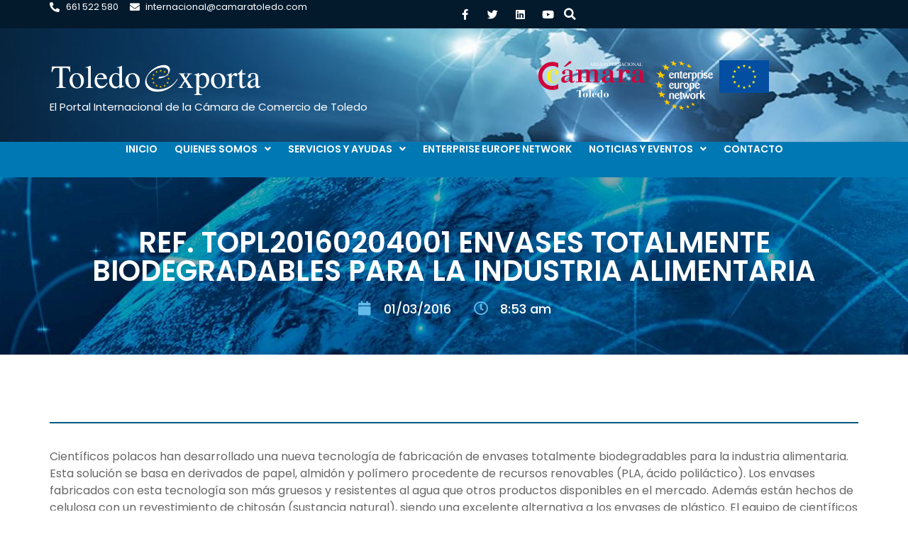

--- FILE ---
content_type: text/html; charset=UTF-8
request_url: https://toledoexporta.es/oportunidades/ref-topl20160204001-envases-totalmente-biodegradables-para-la-industria-alimentaria/
body_size: 15223
content:
<!doctype html>
<html lang="es">
<head>
	<meta charset="UTF-8">
	<meta name="viewport" content="width=device-width, initial-scale=1">
	<link rel="profile" href="https://gmpg.org/xfn/11">
	<meta name='robots' content='index, follow, max-image-preview:large, max-snippet:-1, max-video-preview:-1' />
	<style>img:is([sizes="auto" i], [sizes^="auto," i]) { contain-intrinsic-size: 3000px 1500px }</style>
	
	<!-- This site is optimized with the Yoast SEO plugin v25.3 - https://yoast.com/wordpress/plugins/seo/ -->
	<title>Ref. TOPL20160204001 Envases totalmente biodegradables para la industria alimentaria - Toledo Exporta</title>
	<link rel="canonical" href="https://toledoexporta.es/oportunidades/ref-topl20160204001-envases-totalmente-biodegradables-para-la-industria-alimentaria/" />
	<meta property="og:locale" content="es_ES" />
	<meta property="og:type" content="article" />
	<meta property="og:title" content="Ref. TOPL20160204001 Envases totalmente biodegradables para la industria alimentaria - Toledo Exporta" />
	<meta property="og:description" content="Científicos polacos han desarrollado una nueva tecnología de fabricación de envases totalmente biodegradables para la industria alimentaria. Esta solución se basa en derivados de papel, almidón y polímero procedente de recursos renovables (PLA, ácido poliláctico). Los envases fabricados con esta tecnología son más gruesos y resistentes al agua que otros productos disponibles en el mercado. [&hellip;]" />
	<meta property="og:url" content="https://toledoexporta.es/oportunidades/ref-topl20160204001-envases-totalmente-biodegradables-para-la-industria-alimentaria/" />
	<meta property="og:site_name" content="Toledo Exporta" />
	<meta property="article:publisher" content="https://www.facebook.com/camaratoledo" />
	<meta name="twitter:card" content="summary_large_image" />
	<meta name="twitter:site" content="@CamaraToledo" />
	<meta name="twitter:label1" content="Tiempo de lectura" />
	<meta name="twitter:data1" content="1 minuto" />
	<script type="application/ld+json" class="yoast-schema-graph">{"@context":"https://schema.org","@graph":[{"@type":"WebPage","@id":"https://toledoexporta.es/oportunidades/ref-topl20160204001-envases-totalmente-biodegradables-para-la-industria-alimentaria/","url":"https://toledoexporta.es/oportunidades/ref-topl20160204001-envases-totalmente-biodegradables-para-la-industria-alimentaria/","name":"Ref. TOPL20160204001 Envases totalmente biodegradables para la industria alimentaria - Toledo Exporta","isPartOf":{"@id":"https://toledoexporta.es/#website"},"datePublished":"2016-03-01T08:53:23+00:00","breadcrumb":{"@id":"https://toledoexporta.es/oportunidades/ref-topl20160204001-envases-totalmente-biodegradables-para-la-industria-alimentaria/#breadcrumb"},"inLanguage":"es","potentialAction":[{"@type":"ReadAction","target":["https://toledoexporta.es/oportunidades/ref-topl20160204001-envases-totalmente-biodegradables-para-la-industria-alimentaria/"]}]},{"@type":"BreadcrumbList","@id":"https://toledoexporta.es/oportunidades/ref-topl20160204001-envases-totalmente-biodegradables-para-la-industria-alimentaria/#breadcrumb","itemListElement":[{"@type":"ListItem","position":1,"name":"Portada","item":"https://toledoexporta.es/"},{"@type":"ListItem","position":2,"name":"Ref. TOPL20160204001 Envases totalmente biodegradables para la industria alimentaria"}]},{"@type":"WebSite","@id":"https://toledoexporta.es/#website","url":"https://toledoexporta.es/","name":"Toledo Exporta","description":"Boletín Internacional de la Cámara de Comercio de Toledo","publisher":{"@id":"https://toledoexporta.es/#organization"},"potentialAction":[{"@type":"SearchAction","target":{"@type":"EntryPoint","urlTemplate":"https://toledoexporta.es/?s={search_term_string}"},"query-input":{"@type":"PropertyValueSpecification","valueRequired":true,"valueName":"search_term_string"}}],"inLanguage":"es"},{"@type":"Organization","@id":"https://toledoexporta.es/#organization","name":"Cámara Oficial de Comercio, Industria y Servicios de Toledo","url":"https://toledoexporta.es/","logo":{"@type":"ImageObject","inLanguage":"es","@id":"https://toledoexporta.es/#/schema/logo/image/","url":"https://toledoexporta.es/wp-content/uploads/2022/01/Camara-Toledo-Color-1.svg","contentUrl":"https://toledoexporta.es/wp-content/uploads/2022/01/Camara-Toledo-Color-1.svg","width":841,"height":595,"caption":"Cámara Oficial de Comercio, Industria y Servicios de Toledo"},"image":{"@id":"https://toledoexporta.es/#/schema/logo/image/"},"sameAs":["https://www.facebook.com/camaratoledo","https://x.com/CamaraToledo","https://es.linkedin.com/in/cámara-toledo-8370b3133","https://www.youtube.com/channel/UC5Y4Y10zqsbcxWFju1Z5SDA"]}]}</script>
	<!-- / Yoast SEO plugin. -->


<link rel='dns-prefetch' href='//fonts.googleapis.com' />
<link rel='stylesheet' id='mec-select2-style-css' href='https://toledoexporta.es/wp-content/plugins/modern-events-calendar-lite/assets/packages/select2/select2.min.css' media='all' />
<link rel='stylesheet' id='mec-font-icons-css' href='https://toledoexporta.es/wp-content/plugins/modern-events-calendar-lite/assets/css/iconfonts.css' media='all' />
<link rel='stylesheet' id='mec-frontend-style-css' href='https://toledoexporta.es/wp-content/plugins/modern-events-calendar-lite/assets/css/frontend.min.css' media='all' />
<link rel='stylesheet' id='mec-tooltip-style-css' href='https://toledoexporta.es/wp-content/plugins/modern-events-calendar-lite/assets/packages/tooltip/tooltip.css' media='all' />
<link rel='stylesheet' id='mec-tooltip-shadow-style-css' href='https://toledoexporta.es/wp-content/plugins/modern-events-calendar-lite/assets/packages/tooltip/tooltipster-sideTip-shadow.min.css' media='all' />
<link rel='stylesheet' id='featherlight-css' href='https://toledoexporta.es/wp-content/plugins/modern-events-calendar-lite/assets/packages/featherlight/featherlight.css' media='all' />
<link rel='stylesheet' id='mec-custom-google-font-css' href='https://fonts.googleapis.com/css?family=Poppins%3A300%2C+regular%2C+500%2C+600%2C+700%2C+%7CPoppins%3A700%2C+700%2C+700%2C+700%2C+700%2C+&#038;subset=latin%2Clatin-ext' media='all' />
<link rel='stylesheet' id='mec-lity-style-css' href='https://toledoexporta.es/wp-content/plugins/modern-events-calendar-lite/assets/packages/lity/lity.min.css' media='all' />
<link rel='stylesheet' id='mec-general-calendar-style-css' href='https://toledoexporta.es/wp-content/plugins/modern-events-calendar-lite/assets/css/mec-general-calendar.css' media='all' />
<link rel='stylesheet' id='premium-addons-css' href='https://toledoexporta.es/wp-content/plugins/premium-addons-for-elementor/assets/frontend/min-css/premium-addons.min.css' media='all' />
<link rel='stylesheet' id='wp-block-library-css' href='https://toledoexporta.es/wp-includes/css/dist/block-library/style.min.css' media='all' />
<style id='global-styles-inline-css'>
:root{--wp--preset--aspect-ratio--square: 1;--wp--preset--aspect-ratio--4-3: 4/3;--wp--preset--aspect-ratio--3-4: 3/4;--wp--preset--aspect-ratio--3-2: 3/2;--wp--preset--aspect-ratio--2-3: 2/3;--wp--preset--aspect-ratio--16-9: 16/9;--wp--preset--aspect-ratio--9-16: 9/16;--wp--preset--color--black: #000000;--wp--preset--color--cyan-bluish-gray: #abb8c3;--wp--preset--color--white: #ffffff;--wp--preset--color--pale-pink: #f78da7;--wp--preset--color--vivid-red: #cf2e2e;--wp--preset--color--luminous-vivid-orange: #ff6900;--wp--preset--color--luminous-vivid-amber: #fcb900;--wp--preset--color--light-green-cyan: #7bdcb5;--wp--preset--color--vivid-green-cyan: #00d084;--wp--preset--color--pale-cyan-blue: #8ed1fc;--wp--preset--color--vivid-cyan-blue: #0693e3;--wp--preset--color--vivid-purple: #9b51e0;--wp--preset--gradient--vivid-cyan-blue-to-vivid-purple: linear-gradient(135deg,rgba(6,147,227,1) 0%,rgb(155,81,224) 100%);--wp--preset--gradient--light-green-cyan-to-vivid-green-cyan: linear-gradient(135deg,rgb(122,220,180) 0%,rgb(0,208,130) 100%);--wp--preset--gradient--luminous-vivid-amber-to-luminous-vivid-orange: linear-gradient(135deg,rgba(252,185,0,1) 0%,rgba(255,105,0,1) 100%);--wp--preset--gradient--luminous-vivid-orange-to-vivid-red: linear-gradient(135deg,rgba(255,105,0,1) 0%,rgb(207,46,46) 100%);--wp--preset--gradient--very-light-gray-to-cyan-bluish-gray: linear-gradient(135deg,rgb(238,238,238) 0%,rgb(169,184,195) 100%);--wp--preset--gradient--cool-to-warm-spectrum: linear-gradient(135deg,rgb(74,234,220) 0%,rgb(151,120,209) 20%,rgb(207,42,186) 40%,rgb(238,44,130) 60%,rgb(251,105,98) 80%,rgb(254,248,76) 100%);--wp--preset--gradient--blush-light-purple: linear-gradient(135deg,rgb(255,206,236) 0%,rgb(152,150,240) 100%);--wp--preset--gradient--blush-bordeaux: linear-gradient(135deg,rgb(254,205,165) 0%,rgb(254,45,45) 50%,rgb(107,0,62) 100%);--wp--preset--gradient--luminous-dusk: linear-gradient(135deg,rgb(255,203,112) 0%,rgb(199,81,192) 50%,rgb(65,88,208) 100%);--wp--preset--gradient--pale-ocean: linear-gradient(135deg,rgb(255,245,203) 0%,rgb(182,227,212) 50%,rgb(51,167,181) 100%);--wp--preset--gradient--electric-grass: linear-gradient(135deg,rgb(202,248,128) 0%,rgb(113,206,126) 100%);--wp--preset--gradient--midnight: linear-gradient(135deg,rgb(2,3,129) 0%,rgb(40,116,252) 100%);--wp--preset--font-size--small: 13px;--wp--preset--font-size--medium: 20px;--wp--preset--font-size--large: 36px;--wp--preset--font-size--x-large: 42px;--wp--preset--spacing--20: 0.44rem;--wp--preset--spacing--30: 0.67rem;--wp--preset--spacing--40: 1rem;--wp--preset--spacing--50: 1.5rem;--wp--preset--spacing--60: 2.25rem;--wp--preset--spacing--70: 3.38rem;--wp--preset--spacing--80: 5.06rem;--wp--preset--shadow--natural: 6px 6px 9px rgba(0, 0, 0, 0.2);--wp--preset--shadow--deep: 12px 12px 50px rgba(0, 0, 0, 0.4);--wp--preset--shadow--sharp: 6px 6px 0px rgba(0, 0, 0, 0.2);--wp--preset--shadow--outlined: 6px 6px 0px -3px rgba(255, 255, 255, 1), 6px 6px rgba(0, 0, 0, 1);--wp--preset--shadow--crisp: 6px 6px 0px rgba(0, 0, 0, 1);}:root { --wp--style--global--content-size: 800px;--wp--style--global--wide-size: 1200px; }:where(body) { margin: 0; }.wp-site-blocks > .alignleft { float: left; margin-right: 2em; }.wp-site-blocks > .alignright { float: right; margin-left: 2em; }.wp-site-blocks > .aligncenter { justify-content: center; margin-left: auto; margin-right: auto; }:where(.wp-site-blocks) > * { margin-block-start: 24px; margin-block-end: 0; }:where(.wp-site-blocks) > :first-child { margin-block-start: 0; }:where(.wp-site-blocks) > :last-child { margin-block-end: 0; }:root { --wp--style--block-gap: 24px; }:root :where(.is-layout-flow) > :first-child{margin-block-start: 0;}:root :where(.is-layout-flow) > :last-child{margin-block-end: 0;}:root :where(.is-layout-flow) > *{margin-block-start: 24px;margin-block-end: 0;}:root :where(.is-layout-constrained) > :first-child{margin-block-start: 0;}:root :where(.is-layout-constrained) > :last-child{margin-block-end: 0;}:root :where(.is-layout-constrained) > *{margin-block-start: 24px;margin-block-end: 0;}:root :where(.is-layout-flex){gap: 24px;}:root :where(.is-layout-grid){gap: 24px;}.is-layout-flow > .alignleft{float: left;margin-inline-start: 0;margin-inline-end: 2em;}.is-layout-flow > .alignright{float: right;margin-inline-start: 2em;margin-inline-end: 0;}.is-layout-flow > .aligncenter{margin-left: auto !important;margin-right: auto !important;}.is-layout-constrained > .alignleft{float: left;margin-inline-start: 0;margin-inline-end: 2em;}.is-layout-constrained > .alignright{float: right;margin-inline-start: 2em;margin-inline-end: 0;}.is-layout-constrained > .aligncenter{margin-left: auto !important;margin-right: auto !important;}.is-layout-constrained > :where(:not(.alignleft):not(.alignright):not(.alignfull)){max-width: var(--wp--style--global--content-size);margin-left: auto !important;margin-right: auto !important;}.is-layout-constrained > .alignwide{max-width: var(--wp--style--global--wide-size);}body .is-layout-flex{display: flex;}.is-layout-flex{flex-wrap: wrap;align-items: center;}.is-layout-flex > :is(*, div){margin: 0;}body .is-layout-grid{display: grid;}.is-layout-grid > :is(*, div){margin: 0;}body{padding-top: 0px;padding-right: 0px;padding-bottom: 0px;padding-left: 0px;}a:where(:not(.wp-element-button)){text-decoration: underline;}:root :where(.wp-element-button, .wp-block-button__link){background-color: #32373c;border-width: 0;color: #fff;font-family: inherit;font-size: inherit;line-height: inherit;padding: calc(0.667em + 2px) calc(1.333em + 2px);text-decoration: none;}.has-black-color{color: var(--wp--preset--color--black) !important;}.has-cyan-bluish-gray-color{color: var(--wp--preset--color--cyan-bluish-gray) !important;}.has-white-color{color: var(--wp--preset--color--white) !important;}.has-pale-pink-color{color: var(--wp--preset--color--pale-pink) !important;}.has-vivid-red-color{color: var(--wp--preset--color--vivid-red) !important;}.has-luminous-vivid-orange-color{color: var(--wp--preset--color--luminous-vivid-orange) !important;}.has-luminous-vivid-amber-color{color: var(--wp--preset--color--luminous-vivid-amber) !important;}.has-light-green-cyan-color{color: var(--wp--preset--color--light-green-cyan) !important;}.has-vivid-green-cyan-color{color: var(--wp--preset--color--vivid-green-cyan) !important;}.has-pale-cyan-blue-color{color: var(--wp--preset--color--pale-cyan-blue) !important;}.has-vivid-cyan-blue-color{color: var(--wp--preset--color--vivid-cyan-blue) !important;}.has-vivid-purple-color{color: var(--wp--preset--color--vivid-purple) !important;}.has-black-background-color{background-color: var(--wp--preset--color--black) !important;}.has-cyan-bluish-gray-background-color{background-color: var(--wp--preset--color--cyan-bluish-gray) !important;}.has-white-background-color{background-color: var(--wp--preset--color--white) !important;}.has-pale-pink-background-color{background-color: var(--wp--preset--color--pale-pink) !important;}.has-vivid-red-background-color{background-color: var(--wp--preset--color--vivid-red) !important;}.has-luminous-vivid-orange-background-color{background-color: var(--wp--preset--color--luminous-vivid-orange) !important;}.has-luminous-vivid-amber-background-color{background-color: var(--wp--preset--color--luminous-vivid-amber) !important;}.has-light-green-cyan-background-color{background-color: var(--wp--preset--color--light-green-cyan) !important;}.has-vivid-green-cyan-background-color{background-color: var(--wp--preset--color--vivid-green-cyan) !important;}.has-pale-cyan-blue-background-color{background-color: var(--wp--preset--color--pale-cyan-blue) !important;}.has-vivid-cyan-blue-background-color{background-color: var(--wp--preset--color--vivid-cyan-blue) !important;}.has-vivid-purple-background-color{background-color: var(--wp--preset--color--vivid-purple) !important;}.has-black-border-color{border-color: var(--wp--preset--color--black) !important;}.has-cyan-bluish-gray-border-color{border-color: var(--wp--preset--color--cyan-bluish-gray) !important;}.has-white-border-color{border-color: var(--wp--preset--color--white) !important;}.has-pale-pink-border-color{border-color: var(--wp--preset--color--pale-pink) !important;}.has-vivid-red-border-color{border-color: var(--wp--preset--color--vivid-red) !important;}.has-luminous-vivid-orange-border-color{border-color: var(--wp--preset--color--luminous-vivid-orange) !important;}.has-luminous-vivid-amber-border-color{border-color: var(--wp--preset--color--luminous-vivid-amber) !important;}.has-light-green-cyan-border-color{border-color: var(--wp--preset--color--light-green-cyan) !important;}.has-vivid-green-cyan-border-color{border-color: var(--wp--preset--color--vivid-green-cyan) !important;}.has-pale-cyan-blue-border-color{border-color: var(--wp--preset--color--pale-cyan-blue) !important;}.has-vivid-cyan-blue-border-color{border-color: var(--wp--preset--color--vivid-cyan-blue) !important;}.has-vivid-purple-border-color{border-color: var(--wp--preset--color--vivid-purple) !important;}.has-vivid-cyan-blue-to-vivid-purple-gradient-background{background: var(--wp--preset--gradient--vivid-cyan-blue-to-vivid-purple) !important;}.has-light-green-cyan-to-vivid-green-cyan-gradient-background{background: var(--wp--preset--gradient--light-green-cyan-to-vivid-green-cyan) !important;}.has-luminous-vivid-amber-to-luminous-vivid-orange-gradient-background{background: var(--wp--preset--gradient--luminous-vivid-amber-to-luminous-vivid-orange) !important;}.has-luminous-vivid-orange-to-vivid-red-gradient-background{background: var(--wp--preset--gradient--luminous-vivid-orange-to-vivid-red) !important;}.has-very-light-gray-to-cyan-bluish-gray-gradient-background{background: var(--wp--preset--gradient--very-light-gray-to-cyan-bluish-gray) !important;}.has-cool-to-warm-spectrum-gradient-background{background: var(--wp--preset--gradient--cool-to-warm-spectrum) !important;}.has-blush-light-purple-gradient-background{background: var(--wp--preset--gradient--blush-light-purple) !important;}.has-blush-bordeaux-gradient-background{background: var(--wp--preset--gradient--blush-bordeaux) !important;}.has-luminous-dusk-gradient-background{background: var(--wp--preset--gradient--luminous-dusk) !important;}.has-pale-ocean-gradient-background{background: var(--wp--preset--gradient--pale-ocean) !important;}.has-electric-grass-gradient-background{background: var(--wp--preset--gradient--electric-grass) !important;}.has-midnight-gradient-background{background: var(--wp--preset--gradient--midnight) !important;}.has-small-font-size{font-size: var(--wp--preset--font-size--small) !important;}.has-medium-font-size{font-size: var(--wp--preset--font-size--medium) !important;}.has-large-font-size{font-size: var(--wp--preset--font-size--large) !important;}.has-x-large-font-size{font-size: var(--wp--preset--font-size--x-large) !important;}
:root :where(.wp-block-pullquote){font-size: 1.5em;line-height: 1.6;}
</style>
<link rel='stylesheet' id='cmplz-general-css' href='https://toledoexporta.es/wp-content/plugins/complianz-gdpr/assets/css/cookieblocker.min.css' media='all' />
<link rel='stylesheet' id='hello-elementor-css' href='https://toledoexporta.es/wp-content/themes/hello-elementor/assets/css/reset.css' media='all' />
<link rel='stylesheet' id='hello-elementor-theme-style-css' href='https://toledoexporta.es/wp-content/themes/hello-elementor/assets/css/theme.css' media='all' />
<link rel='stylesheet' id='hello-elementor-header-footer-css' href='https://toledoexporta.es/wp-content/themes/hello-elementor/assets/css/header-footer.css' media='all' />
<link rel='stylesheet' id='elementor-frontend-css' href='https://toledoexporta.es/wp-content/uploads/elementor/css/custom-frontend.min.css' media='all' />
<link rel='stylesheet' id='elementor-post-4844-css' href='https://toledoexporta.es/wp-content/uploads/elementor/css/post-4844.css' media='all' />
<link rel='stylesheet' id='widget-icon-list-css' href='https://toledoexporta.es/wp-content/uploads/elementor/css/custom-widget-icon-list.min.css' media='all' />
<link rel='stylesheet' id='widget-social-icons-css' href='https://toledoexporta.es/wp-content/plugins/elementor/assets/css/widget-social-icons.min.css' media='all' />
<link rel='stylesheet' id='e-apple-webkit-css' href='https://toledoexporta.es/wp-content/uploads/elementor/css/custom-apple-webkit.min.css' media='all' />
<link rel='stylesheet' id='widget-search-form-css' href='https://toledoexporta.es/wp-content/plugins/elementor-pro/assets/css/widget-search-form.min.css' media='all' />
<link rel='stylesheet' id='elementor-icons-shared-0-css' href='https://toledoexporta.es/wp-content/plugins/elementor/assets/lib/font-awesome/css/fontawesome.min.css' media='all' />
<link rel='stylesheet' id='elementor-icons-fa-solid-css' href='https://toledoexporta.es/wp-content/plugins/elementor/assets/lib/font-awesome/css/solid.min.css' media='all' />
<link rel='stylesheet' id='widget-image-css' href='https://toledoexporta.es/wp-content/plugins/elementor/assets/css/widget-image.min.css' media='all' />
<link rel='stylesheet' id='widget-heading-css' href='https://toledoexporta.es/wp-content/plugins/elementor/assets/css/widget-heading.min.css' media='all' />
<link rel='stylesheet' id='widget-nav-menu-css' href='https://toledoexporta.es/wp-content/uploads/elementor/css/custom-pro-widget-nav-menu.min.css' media='all' />
<link rel='stylesheet' id='e-animation-grow-css' href='https://toledoexporta.es/wp-content/plugins/elementor/assets/lib/animations/styles/e-animation-grow.min.css' media='all' />
<link rel='stylesheet' id='widget-post-info-css' href='https://toledoexporta.es/wp-content/plugins/elementor-pro/assets/css/widget-post-info.min.css' media='all' />
<link rel='stylesheet' id='elementor-icons-fa-regular-css' href='https://toledoexporta.es/wp-content/plugins/elementor/assets/lib/font-awesome/css/regular.min.css' media='all' />
<link rel='stylesheet' id='widget-divider-css' href='https://toledoexporta.es/wp-content/plugins/elementor/assets/css/widget-divider.min.css' media='all' />
<link rel='stylesheet' id='e-popup-css' href='https://toledoexporta.es/wp-content/plugins/elementor-pro/assets/css/conditionals/popup.min.css' media='all' />
<link rel='stylesheet' id='e-animation-fadeInUp-css' href='https://toledoexporta.es/wp-content/plugins/elementor/assets/lib/animations/styles/fadeInUp.min.css' media='all' />
<link rel='stylesheet' id='elementor-icons-css' href='https://toledoexporta.es/wp-content/plugins/elementor/assets/lib/eicons/css/elementor-icons.min.css' media='all' />
<link rel='stylesheet' id='elementor-post-4921-css' href='https://toledoexporta.es/wp-content/uploads/elementor/css/post-4921.css' media='all' />
<link rel='stylesheet' id='elementor-post-4918-css' href='https://toledoexporta.es/wp-content/uploads/elementor/css/post-4918.css' media='all' />
<link rel='stylesheet' id='elementor-post-4901-css' href='https://toledoexporta.es/wp-content/uploads/elementor/css/post-4901.css' media='all' />
<link rel='stylesheet' id='elementor-post-4915-css' href='https://toledoexporta.es/wp-content/uploads/elementor/css/post-4915.css' media='all' />
<link rel='stylesheet' id='elementor-post-4874-css' href='https://toledoexporta.es/wp-content/uploads/elementor/css/post-4874.css' media='all' />
<link rel='stylesheet' id='elementor-gf-local-poppins-css' href='https://toledoexporta.es/wp-content/uploads/elementor/google-fonts/css/poppins.css' media='all' />
<link rel='stylesheet' id='elementor-gf-local-roboto-css' href='https://toledoexporta.es/wp-content/uploads/elementor/google-fonts/css/roboto.css' media='all' />
<link rel='stylesheet' id='elementor-icons-fa-brands-css' href='https://toledoexporta.es/wp-content/plugins/elementor/assets/lib/font-awesome/css/brands.min.css' media='all' />
<script id="wpo_min-header-0-js-extra">
var mecdata = {"day":"d\u00eda","days":"d\u00edas","hour":"hora","hours":"horas","minute":"minuto","minutes":"minutos","second":"segundo","seconds":"segundos","elementor_edit_mode":"no","recapcha_key":"","ajax_url":"https:\/\/toledoexporta.es\/wp-admin\/admin-ajax.php","fes_nonce":"71f6cba5b4","current_year":"2026","current_month":"01","datepicker_format":"dd-mm-yy&d-m-Y"};
var mecdata = {"day":"d\u00eda","days":"d\u00edas","hour":"hora","hours":"horas","minute":"minuto","minutes":"minutos","second":"segundo","seconds":"segundos","elementor_edit_mode":"no","recapcha_key":"","ajax_url":"https:\/\/toledoexporta.es\/wp-admin\/admin-ajax.php","fes_nonce":"71f6cba5b4","current_year":"2026","current_month":"01","datepicker_format":"dd-mm-yy&d-m-Y"};
</script>
<script src="https://toledoexporta.es/wp-content/cache/wpo-minify/1750151145/assets/wpo-minify-header-91c63fc4.min.js" id="wpo_min-header-0-js"></script>
<link rel="https://api.w.org/" href="https://toledoexporta.es/wp-json/" /><link rel="alternate" title="JSON" type="application/json" href="https://toledoexporta.es/wp-json/wp/v2/oportunidades/2029" /><link rel="EditURI" type="application/rsd+xml" title="RSD" href="https://toledoexporta.es/xmlrpc.php?rsd" />

<link rel='shortlink' href='https://toledoexporta.es/?p=2029' />
<link rel="alternate" title="oEmbed (JSON)" type="application/json+oembed" href="https://toledoexporta.es/wp-json/oembed/1.0/embed?url=https%3A%2F%2Ftoledoexporta.es%2Foportunidades%2Fref-topl20160204001-envases-totalmente-biodegradables-para-la-industria-alimentaria%2F" />
<link rel="alternate" title="oEmbed (XML)" type="text/xml+oembed" href="https://toledoexporta.es/wp-json/oembed/1.0/embed?url=https%3A%2F%2Ftoledoexporta.es%2Foportunidades%2Fref-topl20160204001-envases-totalmente-biodegradables-para-la-industria-alimentaria%2F&#038;format=xml" />
			<style>.cmplz-hidden {
					display: none !important;
				}</style><meta name="generator" content="Elementor 3.29.2; features: additional_custom_breakpoints, e_local_google_fonts; settings: css_print_method-external, google_font-enabled, font_display-auto">
<style>

.mec-container	h1 {
	color:#00577C;
	font-size:28px;
	font-weight: 600;
	}
	
.mec-container {
	padding: 80px 15px 80px 15px;
	}
	
.mec-wrap .mec-single-title {
	font-size: 28px;
	font-weight: 600;
  line-height: 36px;
	color: #00577c;
	}

.mec-wrap h3 {
	font-size: 22px;
  line-height: 36px;
	}

.mec-event-content p{
	line-height: 1.5;
	color: #666666;
	font-size:16px;
	font-weight:400 !important;
	}
	
.mec-event-content li{
	font-family: "Poppins", Sans-serif;
	line-height: 1.5;
	color: #666666;
	font-size:16px;
	font-weight:400 !important;
	}
	
.mec-wrap .row {
	padding: 0px 0 0px 0;
	}
	
.mec-event-grid-clean .event-grid-t2-head .mec-event-month {
	padding: 4px;
}
	
.mec-booking-button:hover {
	background-color:#0078b3 !important;
	border: 1px solid #0078b3 !important;
	}
	
.mec-owl-theme .owl-dots .owl-dot:hover {
		background: white;
	}
	
.mec-event-carousel-content .mec-event-carousel-title a {
    font-size: 18px;
    font-weight: 600;
		line-height: 1;
	}

	.mec-event-carousel-type1 .mec-event-carousel-content {
		padding:20px;
}
	
</style>
<!-- Global site tag (gtag.js) - Google Analytics -->
<script async src="https://www.googletagmanager.com/gtag/js?id=G-J8PB8J2PTD"></script>
<script>
  window.dataLayer = window.dataLayer || [];
  function gtag(){dataLayer.push(arguments);}
  gtag('js', new Date());

  gtag('config', 'G-J8PB8J2PTD');
</script>
			<style>
				.e-con.e-parent:nth-of-type(n+4):not(.e-lazyloaded):not(.e-no-lazyload),
				.e-con.e-parent:nth-of-type(n+4):not(.e-lazyloaded):not(.e-no-lazyload) * {
					background-image: none !important;
				}
				@media screen and (max-height: 1024px) {
					.e-con.e-parent:nth-of-type(n+3):not(.e-lazyloaded):not(.e-no-lazyload),
					.e-con.e-parent:nth-of-type(n+3):not(.e-lazyloaded):not(.e-no-lazyload) * {
						background-image: none !important;
					}
				}
				@media screen and (max-height: 640px) {
					.e-con.e-parent:nth-of-type(n+2):not(.e-lazyloaded):not(.e-no-lazyload),
					.e-con.e-parent:nth-of-type(n+2):not(.e-lazyloaded):not(.e-no-lazyload) * {
						background-image: none !important;
					}
				}
			</style>
			<link rel="icon" href="https://toledoexporta.es/wp-content/uploads/2022/02/cropped-ToledoExporta-Simbolo-32x32.png" sizes="32x32" />
<link rel="icon" href="https://toledoexporta.es/wp-content/uploads/2022/02/cropped-ToledoExporta-Simbolo-192x192.png" sizes="192x192" />
<link rel="apple-touch-icon" href="https://toledoexporta.es/wp-content/uploads/2022/02/cropped-ToledoExporta-Simbolo-180x180.png" />
<meta name="msapplication-TileImage" content="https://toledoexporta.es/wp-content/uploads/2022/02/cropped-ToledoExporta-Simbolo-270x270.png" />
<style type="text/css">.mec-wrap, .mec-wrap div:not([class^="elementor-"]), .lity-container, .mec-wrap h1, .mec-wrap h2, .mec-wrap h3, .mec-wrap h4, .mec-wrap h5, .mec-wrap h6, .entry-content .mec-wrap h1, .entry-content .mec-wrap h2, .entry-content .mec-wrap h3, .entry-content .mec-wrap h4, .entry-content .mec-wrap h5, .entry-content .mec-wrap h6, .mec-wrap .mec-totalcal-box input[type="submit"], .mec-wrap .mec-totalcal-box .mec-totalcal-view span, .mec-agenda-event-title a, .lity-content .mec-events-meta-group-booking select, .lity-content .mec-book-ticket-variation h5, .lity-content .mec-events-meta-group-booking input[type="number"], .lity-content .mec-events-meta-group-booking input[type="text"], .lity-content .mec-events-meta-group-booking input[type="email"],.mec-organizer-item a, .mec-single-event .mec-events-meta-group-booking ul.mec-book-tickets-container li.mec-book-ticket-container label { font-family: "Montserrat", -apple-system, BlinkMacSystemFont, "Segoe UI", Roboto, sans-serif;}.mec-event-content p, .mec-search-bar-result .mec-event-detail{ font-family: Roboto, sans-serif;} .mec-wrap .mec-totalcal-box input, .mec-wrap .mec-totalcal-box select, .mec-checkboxes-search .mec-searchbar-category-wrap, .mec-wrap .mec-totalcal-box .mec-totalcal-view span { font-family: "Roboto", Helvetica, Arial, sans-serif; }.mec-event-grid-modern .event-grid-modern-head .mec-event-day, .mec-event-list-minimal .mec-time-details, .mec-event-list-minimal .mec-event-detail, .mec-event-list-modern .mec-event-detail, .mec-event-grid-minimal .mec-time-details, .mec-event-grid-minimal .mec-event-detail, .mec-event-grid-simple .mec-event-detail, .mec-event-cover-modern .mec-event-place, .mec-event-cover-clean .mec-event-place, .mec-calendar .mec-event-article .mec-localtime-details div, .mec-calendar .mec-event-article .mec-event-detail, .mec-calendar.mec-calendar-daily .mec-calendar-d-top h2, .mec-calendar.mec-calendar-daily .mec-calendar-d-top h3, .mec-toggle-item-col .mec-event-day, .mec-weather-summary-temp { font-family: "Roboto", sans-serif; } .mec-fes-form, .mec-fes-list, .mec-fes-form input, .mec-event-date .mec-tooltip .box, .mec-event-status .mec-tooltip .box, .ui-datepicker.ui-widget, .mec-fes-form button[type="submit"].mec-fes-sub-button, .mec-wrap .mec-timeline-events-container p, .mec-wrap .mec-timeline-events-container h4, .mec-wrap .mec-timeline-events-container div, .mec-wrap .mec-timeline-events-container a, .mec-wrap .mec-timeline-events-container span { font-family: -apple-system, BlinkMacSystemFont, "Segoe UI", Roboto, sans-serif !important; }.mec-hourly-schedule-speaker-name, .mec-events-meta-group-countdown .countdown-w span, .mec-single-event .mec-event-meta dt, .mec-hourly-schedule-speaker-job-title, .post-type-archive-mec-events h1, .mec-ticket-available-spots .mec-event-ticket-name, .tax-mec_category h1, .mec-wrap h1, .mec-wrap h2, .mec-wrap h3, .mec-wrap h4, .mec-wrap h5, .mec-wrap h6,.entry-content .mec-wrap h1, .entry-content .mec-wrap h2, .entry-content .mec-wrap h3,.entry-content  .mec-wrap h4, .entry-content .mec-wrap h5, .entry-content .mec-wrap h6{ font-family: 'Poppins', Helvetica, Arial, sans-serif;}.mec-single-event .mec-event-meta .mec-events-event-cost, .mec-event-data-fields .mec-event-data-field-item .mec-event-data-field-value, .mec-event-data-fields .mec-event-data-field-item .mec-event-data-field-name, .mec-wrap .info-msg div, .mec-wrap .mec-error div, .mec-wrap .mec-success div, .mec-wrap .warning-msg div, .mec-breadcrumbs .mec-current, .mec-events-meta-group-tags, .mec-single-event .mec-events-meta-group-booking .mec-event-ticket-available, .mec-single-modern .mec-single-event-bar>div dd, .mec-single-event .mec-event-meta dd, .mec-single-event .mec-event-meta dd a, .mec-next-occ-booking span, .mec-hourly-schedule-speaker-description, .mec-single-event .mec-speakers-details ul li .mec-speaker-job-title, .mec-single-event .mec-speakers-details ul li .mec-speaker-name, .mec-event-data-field-items, .mec-load-more-button, .mec-events-meta-group-tags a, .mec-events-button, .mec-wrap abbr, .mec-event-schedule-content dl dt, .mec-breadcrumbs a, .mec-breadcrumbs span .mec-event-content p, .mec-wrap p { font-family: 'Poppins',sans-serif; font-weight:300;}.mec-event-grid-minimal .mec-modal-booking-button:hover, .mec-events-timeline-wrap .mec-organizer-item a, .mec-events-timeline-wrap .mec-organizer-item:after, .mec-events-timeline-wrap .mec-shortcode-organizers i, .mec-timeline-event .mec-modal-booking-button, .mec-wrap .mec-map-lightbox-wp.mec-event-list-classic .mec-event-date, .mec-timetable-t2-col .mec-modal-booking-button:hover, .mec-event-container-classic .mec-modal-booking-button:hover, .mec-calendar-events-side .mec-modal-booking-button:hover, .mec-event-grid-yearly  .mec-modal-booking-button, .mec-events-agenda .mec-modal-booking-button, .mec-event-grid-simple .mec-modal-booking-button, .mec-event-list-minimal  .mec-modal-booking-button:hover, .mec-timeline-month-divider,  .mec-wrap.colorskin-custom .mec-totalcal-box .mec-totalcal-view span:hover,.mec-wrap.colorskin-custom .mec-calendar.mec-event-calendar-classic .mec-selected-day,.mec-wrap.colorskin-custom .mec-color, .mec-wrap.colorskin-custom .mec-event-sharing-wrap .mec-event-sharing > li:hover a, .mec-wrap.colorskin-custom .mec-color-hover:hover, .mec-wrap.colorskin-custom .mec-color-before *:before ,.mec-wrap.colorskin-custom .mec-widget .mec-event-grid-classic.owl-carousel .owl-nav i,.mec-wrap.colorskin-custom .mec-event-list-classic a.magicmore:hover,.mec-wrap.colorskin-custom .mec-event-grid-simple:hover .mec-event-title,.mec-wrap.colorskin-custom .mec-single-event .mec-event-meta dd.mec-events-event-categories:before,.mec-wrap.colorskin-custom .mec-single-event-date:before,.mec-wrap.colorskin-custom .mec-single-event-time:before,.mec-wrap.colorskin-custom .mec-events-meta-group.mec-events-meta-group-venue:before,.mec-wrap.colorskin-custom .mec-calendar .mec-calendar-side .mec-previous-month i,.mec-wrap.colorskin-custom .mec-calendar .mec-calendar-side .mec-next-month:hover,.mec-wrap.colorskin-custom .mec-calendar .mec-calendar-side .mec-previous-month:hover,.mec-wrap.colorskin-custom .mec-calendar .mec-calendar-side .mec-next-month:hover,.mec-wrap.colorskin-custom .mec-calendar.mec-event-calendar-classic dt.mec-selected-day:hover,.mec-wrap.colorskin-custom .mec-infowindow-wp h5 a:hover, .colorskin-custom .mec-events-meta-group-countdown .mec-end-counts h3,.mec-calendar .mec-calendar-side .mec-next-month i,.mec-wrap .mec-totalcal-box i,.mec-calendar .mec-event-article .mec-event-title a:hover,.mec-attendees-list-details .mec-attendee-profile-link a:hover,.mec-wrap.colorskin-custom .mec-next-event-details li i, .mec-next-event-details i:before, .mec-marker-infowindow-wp .mec-marker-infowindow-count, .mec-next-event-details a,.mec-wrap.colorskin-custom .mec-events-masonry-cats a.mec-masonry-cat-selected,.lity .mec-color,.lity .mec-color-before :before,.lity .mec-color-hover:hover,.lity .mec-wrap .mec-color,.lity .mec-wrap .mec-color-before :before,.lity .mec-wrap .mec-color-hover:hover,.leaflet-popup-content .mec-color,.leaflet-popup-content .mec-color-before :before,.leaflet-popup-content .mec-color-hover:hover,.leaflet-popup-content .mec-wrap .mec-color,.leaflet-popup-content .mec-wrap .mec-color-before :before,.leaflet-popup-content .mec-wrap .mec-color-hover:hover, .mec-calendar.mec-calendar-daily .mec-calendar-d-table .mec-daily-view-day.mec-daily-view-day-active.mec-color, .mec-map-boxshow div .mec-map-view-event-detail.mec-event-detail i,.mec-map-boxshow div .mec-map-view-event-detail.mec-event-detail:hover,.mec-map-boxshow .mec-color,.mec-map-boxshow .mec-color-before :before,.mec-map-boxshow .mec-color-hover:hover,.mec-map-boxshow .mec-wrap .mec-color,.mec-map-boxshow .mec-wrap .mec-color-before :before,.mec-map-boxshow .mec-wrap .mec-color-hover:hover, .mec-choosen-time-message, .mec-booking-calendar-month-navigation .mec-next-month:hover, .mec-booking-calendar-month-navigation .mec-previous-month:hover, .mec-yearly-view-wrap .mec-agenda-event-title a:hover, .mec-yearly-view-wrap .mec-yearly-title-sec .mec-next-year i, .mec-yearly-view-wrap .mec-yearly-title-sec .mec-previous-year i, .mec-yearly-view-wrap .mec-yearly-title-sec .mec-next-year:hover, .mec-yearly-view-wrap .mec-yearly-title-sec .mec-previous-year:hover, .mec-av-spot .mec-av-spot-head .mec-av-spot-box span, .mec-wrap.colorskin-custom .mec-calendar .mec-calendar-side .mec-previous-month:hover .mec-load-month-link, .mec-wrap.colorskin-custom .mec-calendar .mec-calendar-side .mec-next-month:hover .mec-load-month-link, .mec-yearly-view-wrap .mec-yearly-title-sec .mec-previous-year:hover .mec-load-month-link, .mec-yearly-view-wrap .mec-yearly-title-sec .mec-next-year:hover .mec-load-month-link, .mec-skin-list-events-container .mec-data-fields-tooltip .mec-data-fields-tooltip-box ul .mec-event-data-field-item a, .mec-booking-shortcode .mec-event-ticket-name, .mec-booking-shortcode .mec-event-ticket-price, .mec-booking-shortcode .mec-ticket-variation-name, .mec-booking-shortcode .mec-ticket-variation-price, .mec-booking-shortcode label, .mec-booking-shortcode .nice-select, .mec-booking-shortcode input, .mec-booking-shortcode span.mec-book-price-detail-description, .mec-booking-shortcode .mec-ticket-name, .mec-booking-shortcode label.wn-checkbox-label, .mec-wrap.mec-cart table tr td a {color: #0078b3}.mec-skin-carousel-container .mec-event-footer-carousel-type3 .mec-modal-booking-button:hover, .mec-wrap.colorskin-custom .mec-event-sharing .mec-event-share:hover .event-sharing-icon,.mec-wrap.colorskin-custom .mec-event-grid-clean .mec-event-date,.mec-wrap.colorskin-custom .mec-event-list-modern .mec-event-sharing > li:hover a i,.mec-wrap.colorskin-custom .mec-event-list-modern .mec-event-sharing .mec-event-share:hover .mec-event-sharing-icon,.mec-wrap.colorskin-custom .mec-event-list-modern .mec-event-sharing li:hover a i,.mec-wrap.colorskin-custom .mec-calendar:not(.mec-event-calendar-classic) .mec-selected-day,.mec-wrap.colorskin-custom .mec-calendar .mec-selected-day:hover,.mec-wrap.colorskin-custom .mec-calendar .mec-calendar-row  dt.mec-has-event:hover,.mec-wrap.colorskin-custom .mec-calendar .mec-has-event:after, .mec-wrap.colorskin-custom .mec-bg-color, .mec-wrap.colorskin-custom .mec-bg-color-hover:hover, .colorskin-custom .mec-event-sharing-wrap:hover > li, .mec-wrap.colorskin-custom .mec-totalcal-box .mec-totalcal-view span.mec-totalcalview-selected,.mec-wrap .flip-clock-wrapper ul li a div div.inn,.mec-wrap .mec-totalcal-box .mec-totalcal-view span.mec-totalcalview-selected,.event-carousel-type1-head .mec-event-date-carousel,.mec-event-countdown-style3 .mec-event-date,#wrap .mec-wrap article.mec-event-countdown-style1,.mec-event-countdown-style1 .mec-event-countdown-part3 a.mec-event-button,.mec-wrap .mec-event-countdown-style2,.mec-map-get-direction-btn-cnt input[type="submit"],.mec-booking button,span.mec-marker-wrap,.mec-wrap.colorskin-custom .mec-timeline-events-container .mec-timeline-event-date:before, .mec-has-event-for-booking.mec-active .mec-calendar-novel-selected-day, .mec-booking-tooltip.multiple-time .mec-booking-calendar-date.mec-active, .mec-booking-tooltip.multiple-time .mec-booking-calendar-date:hover, .mec-ongoing-normal-label, .mec-calendar .mec-has-event:after, .mec-event-list-modern .mec-event-sharing li:hover .telegram{background-color: #0078b3;}.mec-booking-tooltip.multiple-time .mec-booking-calendar-date:hover, .mec-calendar-day.mec-active .mec-booking-tooltip.multiple-time .mec-booking-calendar-date.mec-active{ background-color: #0078b3;}.mec-skin-carousel-container .mec-event-footer-carousel-type3 .mec-modal-booking-button:hover, .mec-timeline-month-divider, .mec-wrap.colorskin-custom .mec-single-event .mec-speakers-details ul li .mec-speaker-avatar a:hover img,.mec-wrap.colorskin-custom .mec-event-list-modern .mec-event-sharing > li:hover a i,.mec-wrap.colorskin-custom .mec-event-list-modern .mec-event-sharing .mec-event-share:hover .mec-event-sharing-icon,.mec-wrap.colorskin-custom .mec-event-list-standard .mec-month-divider span:before,.mec-wrap.colorskin-custom .mec-single-event .mec-social-single:before,.mec-wrap.colorskin-custom .mec-single-event .mec-frontbox-title:before,.mec-wrap.colorskin-custom .mec-calendar .mec-calendar-events-side .mec-table-side-day, .mec-wrap.colorskin-custom .mec-border-color, .mec-wrap.colorskin-custom .mec-border-color-hover:hover, .colorskin-custom .mec-single-event .mec-frontbox-title:before, .colorskin-custom .mec-single-event .mec-wrap-checkout h4:before, .colorskin-custom .mec-single-event .mec-events-meta-group-booking form > h4:before, .mec-wrap.colorskin-custom .mec-totalcal-box .mec-totalcal-view span.mec-totalcalview-selected,.mec-wrap .mec-totalcal-box .mec-totalcal-view span.mec-totalcalview-selected,.event-carousel-type1-head .mec-event-date-carousel:after,.mec-wrap.colorskin-custom .mec-events-masonry-cats a.mec-masonry-cat-selected, .mec-marker-infowindow-wp .mec-marker-infowindow-count, .mec-wrap.colorskin-custom .mec-events-masonry-cats a:hover, .mec-has-event-for-booking .mec-calendar-novel-selected-day, .mec-booking-tooltip.multiple-time .mec-booking-calendar-date.mec-active, .mec-booking-tooltip.multiple-time .mec-booking-calendar-date:hover, .mec-virtual-event-history h3:before, .mec-booking-tooltip.multiple-time .mec-booking-calendar-date:hover, .mec-calendar-day.mec-active .mec-booking-tooltip.multiple-time .mec-booking-calendar-date.mec-active, .mec-rsvp-form-box form > h4:before, .mec-wrap .mec-box-title::before, .mec-box-title::before  {border-color: #0078b3;}.mec-wrap.colorskin-custom .mec-event-countdown-style3 .mec-event-date:after,.mec-wrap.colorskin-custom .mec-month-divider span:before, .mec-calendar.mec-event-container-simple dl dt.mec-selected-day, .mec-calendar.mec-event-container-simple dl dt.mec-selected-day:hover{border-bottom-color:#0078b3;}.mec-wrap.colorskin-custom  article.mec-event-countdown-style1 .mec-event-countdown-part2:after{border-color: transparent transparent transparent #0078b3;}.mec-wrap.colorskin-custom .mec-box-shadow-color { box-shadow: 0 4px 22px -7px #0078b3;}.mec-events-timeline-wrap .mec-shortcode-organizers, .mec-timeline-event .mec-modal-booking-button, .mec-events-timeline-wrap:before, .mec-wrap.colorskin-custom .mec-timeline-event-local-time, .mec-wrap.colorskin-custom .mec-timeline-event-time ,.mec-wrap.colorskin-custom .mec-timeline-event-location,.mec-choosen-time-message { background: rgba(0,120,179,.11);}.mec-wrap.colorskin-custom .mec-timeline-events-container .mec-timeline-event-date:after{ background: rgba(0,120,179,.3);}.mec-booking-shortcode button { box-shadow: 0 2px 2px rgba(0 120 179 / 27%);}.mec-booking-shortcode button.mec-book-form-back-button{ background-color: rgba(0 120 179 / 40%);}.mec-events-meta-group-booking-shortcode{ background: rgba(0,120,179,.14);}.mec-booking-shortcode label.wn-checkbox-label, .mec-booking-shortcode .nice-select,.mec-booking-shortcode input, .mec-booking-shortcode .mec-book-form-gateway-label input[type=radio]:before, .mec-booking-shortcode input[type=radio]:checked:before, .mec-booking-shortcode ul.mec-book-price-details li, .mec-booking-shortcode ul.mec-book-price-details{ border-color: rgba(0 120 179 / 27%) !important;}.mec-booking-shortcode input::-webkit-input-placeholder,.mec-booking-shortcode textarea::-webkit-input-placeholder{color: #0078b3}.mec-booking-shortcode input::-moz-placeholder,.mec-booking-shortcode textarea::-moz-placeholder{color: #0078b3}.mec-booking-shortcode input:-ms-input-placeholder,.mec-booking-shortcode textarea:-ms-input-placeholder {color: #0078b3}.mec-booking-shortcode input:-moz-placeholder,.mec-booking-shortcode textarea:-moz-placeholder {color: #0078b3}.mec-booking-shortcode label.wn-checkbox-label:after, .mec-booking-shortcode label.wn-checkbox-label:before, .mec-booking-shortcode input[type=radio]:checked:after{background-color: #0078b3}.mec-wrap h1 a, .mec-wrap h2 a, .mec-wrap h3 a, .mec-wrap h4 a, .mec-wrap h5 a, .mec-wrap h6 a,.entry-content .mec-wrap h1 a, .entry-content .mec-wrap h2 a, .entry-content .mec-wrap h3 a,.entry-content  .mec-wrap h4 a, .entry-content .mec-wrap h5 a, .entry-content .mec-wrap h6 a {color: #0078b3 !important;}.mec-wrap.colorskin-custom h1 a:hover, .mec-wrap.colorskin-custom h2 a:hover, .mec-wrap.colorskin-custom h3 a:hover, .mec-wrap.colorskin-custom h4 a:hover, .mec-wrap.colorskin-custom h5 a:hover, .mec-wrap.colorskin-custom h6 a:hover,.entry-content .mec-wrap.colorskin-custom h1 a:hover, .entry-content .mec-wrap.colorskin-custom h2 a:hover, .entry-content .mec-wrap.colorskin-custom h3 a:hover,.entry-content  .mec-wrap.colorskin-custom h4 a:hover, .entry-content .mec-wrap.colorskin-custom h5 a:hover, .entry-content .mec-wrap.colorskin-custom h6 a:hover {color: #63b9e9 !important;}.mec-wrap.colorskin-custom .mec-event-description {color: #666666;}</style></head>
<body class="wp-singular oportunidades-template-default single single-oportunidades postid-2029 single-format-standard wp-custom-logo wp-embed-responsive wp-theme-hello-elementor hello-elementor-default elementor-default elementor-kit-4844 elementor-page-4901">

		<e-page-transition preloader-type="image" preloader-image-url="https://toledoexporta.es/wp-content/uploads/2022/02/ToledoExporta-Simbolo.png" class="e-page-transition--entering" exclude="^https\:\/\/toledoexporta\.es\/wp\-admin\/">
					</e-page-transition>
		
<a class="skip-link screen-reader-text" href="#content">Ir al contenido</a>

		<div data-elementor-type="header" data-elementor-id="4921" class="elementor elementor-4921 elementor-location-header" data-elementor-post-type="elementor_library">
			<div class="elementor-element elementor-element-e92989f e-flex e-con-boxed e-con e-parent" data-id="e92989f" data-element_type="container" id="inicio" data-settings="{&quot;background_background&quot;:&quot;classic&quot;}">
					<div class="e-con-inner">
		<div class="elementor-element elementor-element-3caf8f4 e-con-full e-flex e-con e-child" data-id="3caf8f4" data-element_type="container">
				<div class="elementor-element elementor-element-45c0412 elementor-icon-list--layout-inline elementor-hidden-mobile elementor-list-item-link-full_width elementor-widget elementor-widget-icon-list" data-id="45c0412" data-element_type="widget" data-widget_type="icon-list.default">
				<div class="elementor-widget-container">
							<ul class="elementor-icon-list-items elementor-inline-items">
							<li class="elementor-icon-list-item elementor-inline-item">
											<a href="tel:%20661%20522%20580">

												<span class="elementor-icon-list-icon">
							<i aria-hidden="true" class="fas fa-phone-alt"></i>						</span>
										<span class="elementor-icon-list-text">661 522 580</span>
											</a>
									</li>
								<li class="elementor-icon-list-item elementor-inline-item">
											<a href="mailto:%20internacional@camaratoledo.com">

												<span class="elementor-icon-list-icon">
							<i aria-hidden="true" class="fas fa-envelope"></i>						</span>
										<span class="elementor-icon-list-text">internacional@camaratoledo.com</span>
											</a>
									</li>
						</ul>
						</div>
				</div>
				</div>
		<div class="elementor-element elementor-element-18c69bb e-con-full e-flex e-con e-child" data-id="18c69bb" data-element_type="container">
				<div class="elementor-element elementor-element-10c31c1 e-grid-align-right e-grid-align-mobile-center elementor-hidden-mobile elementor-widget__width-initial elementor-shape-rounded elementor-grid-0 elementor-widget elementor-widget-social-icons" data-id="10c31c1" data-element_type="widget" data-widget_type="social-icons.default">
				<div class="elementor-widget-container">
							<div class="elementor-social-icons-wrapper elementor-grid" role="list">
							<span class="elementor-grid-item" role="listitem">
					<a class="elementor-icon elementor-social-icon elementor-social-icon-facebook-f elementor-repeater-item-5646027" href="https://www.facebook.com/camaratoledo" target="_blank">
						<span class="elementor-screen-only">Facebook-f</span>
						<i class="fab fa-facebook-f"></i>					</a>
				</span>
							<span class="elementor-grid-item" role="listitem">
					<a class="elementor-icon elementor-social-icon elementor-social-icon-twitter elementor-repeater-item-72bc942" href="https://twitter.com/CamaraToledo" target="_blank">
						<span class="elementor-screen-only">Twitter</span>
						<i class="fab fa-twitter"></i>					</a>
				</span>
							<span class="elementor-grid-item" role="listitem">
					<a class="elementor-icon elementor-social-icon elementor-social-icon-linkedin elementor-repeater-item-4b27cd1" href="https://es.linkedin.com/in/c%c3%a1mara-toledo-8370b3133" target="_blank">
						<span class="elementor-screen-only">Linkedin</span>
						<i class="fab fa-linkedin"></i>					</a>
				</span>
							<span class="elementor-grid-item" role="listitem">
					<a class="elementor-icon elementor-social-icon elementor-social-icon-youtube elementor-repeater-item-4c91ee5" href="https://www.youtube.com/channel/UC5Y4Y10zqsbcxWFju1Z5SDA" target="_blank">
						<span class="elementor-screen-only">Youtube</span>
						<i class="fab fa-youtube"></i>					</a>
				</span>
					</div>
						</div>
				</div>
				<div class="elementor-element elementor-element-33f18ff e-grid-align-right e-grid-align-mobile-center elementor-hidden-desktop elementor-hidden-tablet elementor-widget-mobile__width-auto elementor-hidden-laptop elementor-shape-rounded elementor-grid-0 elementor-widget elementor-widget-social-icons" data-id="33f18ff" data-element_type="widget" data-widget_type="social-icons.default">
				<div class="elementor-widget-container">
							<div class="elementor-social-icons-wrapper elementor-grid" role="list">
							<span class="elementor-grid-item" role="listitem">
					<a class="elementor-icon elementor-social-icon elementor-social-icon-phone-alt elementor-repeater-item-5646027" href="tel:%20925%20280%20112" target="_blank">
						<span class="elementor-screen-only">Phone-alt</span>
						<i class="fas fa-phone-alt"></i>					</a>
				</span>
							<span class="elementor-grid-item" role="listitem">
					<a class="elementor-icon elementor-social-icon elementor-social-icon-envelope elementor-repeater-item-eb0a1ea" href="mailto:%20internacional@camaratoledo.com" target="_blank">
						<span class="elementor-screen-only">Envelope</span>
						<i class="fas fa-envelope"></i>					</a>
				</span>
							<span class="elementor-grid-item" role="listitem">
					<a class="elementor-icon elementor-social-icon elementor-social-icon-twitter elementor-repeater-item-72bc942" href="https://twitter.com/CamaraToledo" target="_blank">
						<span class="elementor-screen-only">Twitter</span>
						<i class="fab fa-twitter"></i>					</a>
				</span>
							<span class="elementor-grid-item" role="listitem">
					<a class="elementor-icon elementor-social-icon elementor-social-icon-linkedin elementor-repeater-item-4b27cd1" href="https://es.linkedin.com/in/c%c3%a1mara-toledo-8370b3133" target="_blank">
						<span class="elementor-screen-only">Linkedin</span>
						<i class="fab fa-linkedin"></i>					</a>
				</span>
							<span class="elementor-grid-item" role="listitem">
					<a class="elementor-icon elementor-social-icon elementor-social-icon-youtube elementor-repeater-item-4c91ee5" href="https://www.youtube.com/channel/UC5Y4Y10zqsbcxWFju1Z5SDA" target="_blank">
						<span class="elementor-screen-only">Youtube</span>
						<i class="fab fa-youtube"></i>					</a>
				</span>
					</div>
						</div>
				</div>
				<div class="elementor-element elementor-element-f195c80 elementor-search-form--skin-full_screen elementor-widget__width-initial elementor-widget elementor-widget-search-form" data-id="f195c80" data-element_type="widget" data-settings="{&quot;skin&quot;:&quot;full_screen&quot;}" data-widget_type="search-form.default">
				<div class="elementor-widget-container">
							<search role="search">
			<form class="elementor-search-form" action="https://toledoexporta.es" method="get">
												<div class="elementor-search-form__toggle" role="button" tabindex="0" aria-label="Buscar">
					<i aria-hidden="true" class="fas fa-search"></i>				</div>
								<div class="elementor-search-form__container">
					<label class="elementor-screen-only" for="elementor-search-form-f195c80">Buscar</label>

					
					<input id="elementor-search-form-f195c80" placeholder="Busca..." class="elementor-search-form__input" type="search" name="s" value="">
					
					
										<div class="dialog-lightbox-close-button dialog-close-button" role="button" tabindex="0" aria-label="Close this search box.">
						<i aria-hidden="true" class="eicon-close"></i>					</div>
									</div>
			</form>
		</search>
						</div>
				</div>
				</div>
					</div>
				</div>
		<div class="elementor-element elementor-element-94fd78a e-flex e-con-boxed e-con e-parent" data-id="94fd78a" data-element_type="container" data-settings="{&quot;background_background&quot;:&quot;classic&quot;}">
					<div class="e-con-inner">
		<div class="elementor-element elementor-element-922e67a e-con-full e-flex e-con e-child" data-id="922e67a" data-element_type="container">
				<div class="elementor-element elementor-element-e3e7a9c elementor-widget__width-initial elementor-widget-mobile__width-auto elementor-widget elementor-widget-image" data-id="e3e7a9c" data-element_type="widget" data-widget_type="image.default">
				<div class="elementor-widget-container">
																<a href="https://toledoexporta.es">
							<img width="738" height="109" src="https://toledoexporta.es/wp-content/uploads/2022/01/ToledoExporta-Logotipo-2.svg" class="attachment-full size-full wp-image-6029" alt="" />								</a>
															</div>
				</div>
				<div class="elementor-element elementor-element-17bb26c elementor-widget__width-initial elementor-widget elementor-widget-heading" data-id="17bb26c" data-element_type="widget" data-widget_type="heading.default">
				<div class="elementor-widget-container">
					<h2 class="elementor-heading-title elementor-size-default">El Portal Internacional de la Cámara de Comercio de Toledo</h2>				</div>
				</div>
				</div>
		<div class="elementor-element elementor-element-520e7f4 e-con-full e-flex e-con e-child" data-id="520e7f4" data-element_type="container">
				<div class="elementor-element elementor-element-d523bd2 elementor-widget__width-initial elementor-widget-mobile__width-initial elementor-widget elementor-widget-image" data-id="d523bd2" data-element_type="widget" data-widget_type="image.default">
				<div class="elementor-widget-container">
															<img width="841" height="282" src="https://toledoexporta.es/wp-content/uploads/2022/01/Camara-Toledo-Area-Internacional-Logo.svg" class="attachment-full size-full wp-image-5334" alt="" />															</div>
				</div>
				<div class="elementor-element elementor-element-755a49e elementor-widget__width-initial elementor-widget elementor-widget-image" data-id="755a49e" data-element_type="widget" data-widget_type="image.default">
				<div class="elementor-widget-container">
															<img width="841" height="595" src="https://toledoexporta.es/wp-content/uploads/2022/01/Enterprise-Blanco.svg" class="attachment-full size-full wp-image-5348" alt="" />															</div>
				</div>
				<div class="elementor-element elementor-element-e6159a8 elementor-widget__width-initial elementor-widget elementor-widget-image" data-id="e6159a8" data-element_type="widget" data-widget_type="image.default">
				<div class="elementor-widget-container">
															<img width="841" height="561" src="https://toledoexporta.es/wp-content/uploads/2022/01/Europa-1.svg" class="attachment-full size-full wp-image-4924" alt="" />															</div>
				</div>
				</div>
					</div>
				</div>
		<div class="elementor-element elementor-element-764c140 e-con-full e-flex e-con e-parent" data-id="764c140" data-element_type="container" data-settings="{&quot;background_background&quot;:&quot;classic&quot;}">
				<div class="elementor-element elementor-element-7d0062d elementor-nav-menu__align-center elementor-widget__width-initial elementor-nav-menu--stretch elementor-widget-tablet__width-inherit elementor-nav-menu--dropdown-tablet elementor-nav-menu__text-align-aside elementor-nav-menu--toggle elementor-nav-menu--burger elementor-widget elementor-widget-nav-menu" data-id="7d0062d" data-element_type="widget" data-settings="{&quot;submenu_icon&quot;:{&quot;value&quot;:&quot;&lt;i class=\&quot;fas fa-angle-down\&quot;&gt;&lt;\/i&gt;&quot;,&quot;library&quot;:&quot;fa-solid&quot;},&quot;full_width&quot;:&quot;stretch&quot;,&quot;layout&quot;:&quot;horizontal&quot;,&quot;toggle&quot;:&quot;burger&quot;}" data-widget_type="nav-menu.default">
				<div class="elementor-widget-container">
								<nav aria-label="Menú" class="elementor-nav-menu--main elementor-nav-menu__container elementor-nav-menu--layout-horizontal e--pointer-text e--animation-grow">
				<ul id="menu-1-7d0062d" class="elementor-nav-menu"><li class="menu-item menu-item-type-custom menu-item-object-custom menu-item-home menu-item-26"><a href="http://toledoexporta.es" class="elementor-item">Inicio</a></li>
<li class="menu-item menu-item-type-custom menu-item-object-custom menu-item-has-children menu-item-5004"><a href="#" class="elementor-item elementor-item-anchor">Quienes Somos</a>
<ul class="sub-menu elementor-nav-menu--dropdown">
	<li class="menu-item menu-item-type-post_type menu-item-object-page menu-item-4998"><a href="https://toledoexporta.es/area-internacional-de-camara-toledo/" class="elementor-sub-item">Área Internacional de Cámara Toledo</a></li>
	<li class="menu-item menu-item-type-custom menu-item-object-custom menu-item-5005"><a href="#elementor-action%3Aaction%3Dpopup%3Aopen%26settings%3DeyJpZCI6IjQ5MTUiLCJ0b2dnbGUiOmZhbHNlfQ%3D%3D" class="elementor-sub-item elementor-item-anchor">Inscribirse Al Boletín</a></li>
</ul>
</li>
<li class="menu-item menu-item-type-custom menu-item-object-custom menu-item-has-children menu-item-5006"><a href="#" class="elementor-item elementor-item-anchor">Servicios y Ayudas</a>
<ul class="sub-menu elementor-nav-menu--dropdown">
	<li class="menu-item menu-item-type-post_type menu-item-object-page menu-item-4999"><a href="https://toledoexporta.es/servicios-y-ayudas/" class="elementor-sub-item">Servicios y Ayudas</a></li>
	<li class="menu-item menu-item-type-post_type menu-item-object-page menu-item-5016"><a href="https://toledoexporta.es/oportunidades-comerciales/" class="elementor-sub-item">Oportunidades Comerciales</a></li>
</ul>
</li>
<li class="menu-item menu-item-type-post_type menu-item-object-page menu-item-5001"><a href="https://toledoexporta.es/enterprise-europe-network/" class="elementor-item">Enterprise Europe Network</a></li>
<li class="menu-item menu-item-type-custom menu-item-object-custom menu-item-has-children menu-item-5008"><a href="#" class="elementor-item elementor-item-anchor">Noticias y Eventos</a>
<ul class="sub-menu elementor-nav-menu--dropdown">
	<li class="menu-item menu-item-type-post_type menu-item-object-page current_page_parent menu-item-5002"><a href="https://toledoexporta.es/noticias/" class="elementor-sub-item">Noticias</a></li>
	<li class="menu-item menu-item-type-post_type menu-item-object-page menu-item-5017"><a href="https://toledoexporta.es/eventos/" class="elementor-sub-item">Eventos</a></li>
</ul>
</li>
<li class="menu-item menu-item-type-post_type menu-item-object-page menu-item-5000"><a href="https://toledoexporta.es/contacto/" class="elementor-item">Contacto</a></li>
</ul>			</nav>
					<div class="elementor-menu-toggle" role="button" tabindex="0" aria-label="Alternar menú" aria-expanded="false">
			<i aria-hidden="true" role="presentation" class="elementor-menu-toggle__icon--open eicon-menu-bar"></i><i aria-hidden="true" role="presentation" class="elementor-menu-toggle__icon--close eicon-close"></i>		</div>
					<nav class="elementor-nav-menu--dropdown elementor-nav-menu__container" aria-hidden="true">
				<ul id="menu-2-7d0062d" class="elementor-nav-menu"><li class="menu-item menu-item-type-custom menu-item-object-custom menu-item-home menu-item-26"><a href="http://toledoexporta.es" class="elementor-item" tabindex="-1">Inicio</a></li>
<li class="menu-item menu-item-type-custom menu-item-object-custom menu-item-has-children menu-item-5004"><a href="#" class="elementor-item elementor-item-anchor" tabindex="-1">Quienes Somos</a>
<ul class="sub-menu elementor-nav-menu--dropdown">
	<li class="menu-item menu-item-type-post_type menu-item-object-page menu-item-4998"><a href="https://toledoexporta.es/area-internacional-de-camara-toledo/" class="elementor-sub-item" tabindex="-1">Área Internacional de Cámara Toledo</a></li>
	<li class="menu-item menu-item-type-custom menu-item-object-custom menu-item-5005"><a href="#elementor-action%3Aaction%3Dpopup%3Aopen%26settings%3DeyJpZCI6IjQ5MTUiLCJ0b2dnbGUiOmZhbHNlfQ%3D%3D" class="elementor-sub-item elementor-item-anchor" tabindex="-1">Inscribirse Al Boletín</a></li>
</ul>
</li>
<li class="menu-item menu-item-type-custom menu-item-object-custom menu-item-has-children menu-item-5006"><a href="#" class="elementor-item elementor-item-anchor" tabindex="-1">Servicios y Ayudas</a>
<ul class="sub-menu elementor-nav-menu--dropdown">
	<li class="menu-item menu-item-type-post_type menu-item-object-page menu-item-4999"><a href="https://toledoexporta.es/servicios-y-ayudas/" class="elementor-sub-item" tabindex="-1">Servicios y Ayudas</a></li>
	<li class="menu-item menu-item-type-post_type menu-item-object-page menu-item-5016"><a href="https://toledoexporta.es/oportunidades-comerciales/" class="elementor-sub-item" tabindex="-1">Oportunidades Comerciales</a></li>
</ul>
</li>
<li class="menu-item menu-item-type-post_type menu-item-object-page menu-item-5001"><a href="https://toledoexporta.es/enterprise-europe-network/" class="elementor-item" tabindex="-1">Enterprise Europe Network</a></li>
<li class="menu-item menu-item-type-custom menu-item-object-custom menu-item-has-children menu-item-5008"><a href="#" class="elementor-item elementor-item-anchor" tabindex="-1">Noticias y Eventos</a>
<ul class="sub-menu elementor-nav-menu--dropdown">
	<li class="menu-item menu-item-type-post_type menu-item-object-page current_page_parent menu-item-5002"><a href="https://toledoexporta.es/noticias/" class="elementor-sub-item" tabindex="-1">Noticias</a></li>
	<li class="menu-item menu-item-type-post_type menu-item-object-page menu-item-5017"><a href="https://toledoexporta.es/eventos/" class="elementor-sub-item" tabindex="-1">Eventos</a></li>
</ul>
</li>
<li class="menu-item menu-item-type-post_type menu-item-object-page menu-item-5000"><a href="https://toledoexporta.es/contacto/" class="elementor-item" tabindex="-1">Contacto</a></li>
</ul>			</nav>
						</div>
				</div>
				</div>
				</div>
				<div data-elementor-type="single-post" data-elementor-id="4901" class="elementor elementor-4901 elementor-location-single post-2029 oportunidades type-oportunidades status-publish format-standard hentry category-oportunidades-tecnologicas" data-elementor-post-type="elementor_library">
					<section class="elementor-section elementor-top-section elementor-element elementor-element-75e025fc elementor-section-height-min-height elementor-section-boxed elementor-section-height-default elementor-section-items-middle" data-id="75e025fc" data-element_type="section" data-settings="{&quot;background_background&quot;:&quot;classic&quot;}">
						<div class="elementor-container elementor-column-gap-default">
					<div class="elementor-column elementor-col-100 elementor-top-column elementor-element elementor-element-ef865cf" data-id="ef865cf" data-element_type="column">
			<div class="elementor-widget-wrap elementor-element-populated">
						<div class="elementor-element elementor-element-136af34b elementor-widget elementor-widget-heading" data-id="136af34b" data-element_type="widget" data-widget_type="heading.default">
				<div class="elementor-widget-container">
					<h2 class="elementor-heading-title elementor-size-default">Ref. TOPL20160204001 Envases totalmente biodegradables para la industria alimentaria</h2>				</div>
				</div>
				<div class="elementor-element elementor-element-1ee4d887 elementor-align-center elementor-widget elementor-widget-post-info" data-id="1ee4d887" data-element_type="widget" data-widget_type="post-info.default">
				<div class="elementor-widget-container">
							<ul class="elementor-inline-items elementor-icon-list-items elementor-post-info">
								<li class="elementor-icon-list-item elementor-repeater-item-4468dd1 elementor-inline-item" itemprop="datePublished">
						<a href="https://toledoexporta.es/2016/03/01/">
											<span class="elementor-icon-list-icon">
								<i aria-hidden="true" class="fas fa-calendar"></i>							</span>
									<span class="elementor-icon-list-text elementor-post-info__item elementor-post-info__item--type-date">
										<time>01/03/2016</time>					</span>
									</a>
				</li>
				<li class="elementor-icon-list-item elementor-repeater-item-17f58fd elementor-inline-item">
										<span class="elementor-icon-list-icon">
								<i aria-hidden="true" class="far fa-clock"></i>							</span>
									<span class="elementor-icon-list-text elementor-post-info__item elementor-post-info__item--type-time">
										<time>8:53 am</time>					</span>
								</li>
				</ul>
						</div>
				</div>
					</div>
		</div>
					</div>
		</section>
				<section class="elementor-section elementor-top-section elementor-element elementor-element-1f3b900 elementor-section-boxed elementor-section-height-default elementor-section-height-default" data-id="1f3b900" data-element_type="section">
						<div class="elementor-container elementor-column-gap-default">
					<div class="elementor-column elementor-col-100 elementor-top-column elementor-element elementor-element-11345771" data-id="11345771" data-element_type="column">
			<div class="elementor-widget-wrap elementor-element-populated">
						<div class="elementor-element elementor-element-3be6c7ca elementor-widget-divider--view-line elementor-widget elementor-widget-divider" data-id="3be6c7ca" data-element_type="widget" data-widget_type="divider.default">
				<div class="elementor-widget-container">
							<div class="elementor-divider">
			<span class="elementor-divider-separator">
						</span>
		</div>
						</div>
				</div>
				<div class="elementor-element elementor-element-c66a4fe elementor-widget elementor-widget-theme-post-content" data-id="c66a4fe" data-element_type="widget" data-widget_type="theme-post-content.default">
				<div class="elementor-widget-container">
					<p>Científicos polacos han desarrollado una nueva tecnología de fabricación de envases totalmente biodegradables para la industria alimentaria. Esta solución se basa en derivados de papel, almidón y polímero procedente de recursos renovables (PLA, ácido poliláctico). Los envases fabricados con esta tecnología son más gruesos y resistentes al agua que otros productos disponibles en el mercado. Además están hechos de celulosa con un revestimiento de chitosán (sustancia natural), siendo una excelente alternativa a los envases de plástico. El equipo de científicos busca socios con el fin de establecer acuerdos de licencia.</p>
<p><a href="http://toledoexporta.com/contacto/">Solicite información indicando la referencia</a></p>
				</div>
				</div>
					</div>
		</div>
					</div>
		</section>
				<section class="elementor-section elementor-top-section elementor-element elementor-element-204f86ea elementor-section-boxed elementor-section-height-default elementor-section-height-default" data-id="204f86ea" data-element_type="section">
						<div class="elementor-container elementor-column-gap-default">
					<div class="elementor-column elementor-col-100 elementor-top-column elementor-element elementor-element-31d87dd4" data-id="31d87dd4" data-element_type="column" data-settings="{&quot;background_background&quot;:&quot;classic&quot;}">
			<div class="elementor-widget-wrap elementor-element-populated">
						<div class="elementor-element elementor-element-275235aa elementor-widget__width-initial elementor-widget elementor-widget-heading" data-id="275235aa" data-element_type="widget" data-widget_type="heading.default">
				<div class="elementor-widget-container">
					<h2 class="elementor-heading-title elementor-size-default">Si está interesado en esta oportunidad, <br>contacte con el Área Internacional de Cámara Toledo indicando el número de referencia.
</h2>				</div>
				</div>
				<div class="elementor-element elementor-element-70f8b444 elementor-widget elementor-widget-theme-post-title elementor-page-title elementor-widget-heading" data-id="70f8b444" data-element_type="widget" data-widget_type="theme-post-title.default">
				<div class="elementor-widget-container">
					<h3 class="elementor-heading-title elementor-size-default">Ref. TOPL20160204001 Envases totalmente biodegradables para la industria alimentaria</h3>				</div>
				</div>
				<div class="elementor-element elementor-element-2993a7ff elementor-icon-list--layout-inline elementor-align-center elementor-mobile-align-left elementor-hidden-mobile elementor-list-item-link-full_width elementor-widget elementor-widget-icon-list" data-id="2993a7ff" data-element_type="widget" data-widget_type="icon-list.default">
				<div class="elementor-widget-container">
							<ul class="elementor-icon-list-items elementor-inline-items">
							<li class="elementor-icon-list-item elementor-inline-item">
											<a href="tel:%20925%20280112">

												<span class="elementor-icon-list-icon">
							<i aria-hidden="true" class="fas fa-phone-alt"></i>						</span>
										<span class="elementor-icon-list-text">925 280112</span>
											</a>
									</li>
								<li class="elementor-icon-list-item elementor-inline-item">
											<a href="mailto:internacional@camaratoledo.com">

												<span class="elementor-icon-list-icon">
							<i aria-hidden="true" class="fas fa-envelope"></i>						</span>
										<span class="elementor-icon-list-text">een@camaratoledo.com</span>
											</a>
									</li>
						</ul>
						</div>
				</div>
				<div class="elementor-element elementor-element-14cbae44 elementor-align-center elementor-tablet-align-left elementor-mobile-align-left elementor-hidden-desktop elementor-hidden-tablet elementor-icon-list--layout-traditional elementor-list-item-link-full_width elementor-widget elementor-widget-icon-list" data-id="14cbae44" data-element_type="widget" data-widget_type="icon-list.default">
				<div class="elementor-widget-container">
							<ul class="elementor-icon-list-items">
							<li class="elementor-icon-list-item">
											<a href="tel:%20925%20280112">

												<span class="elementor-icon-list-icon">
							<i aria-hidden="true" class="fas fa-phone-alt"></i>						</span>
										<span class="elementor-icon-list-text">925 280112</span>
											</a>
									</li>
								<li class="elementor-icon-list-item">
											<a href="mailto:internacional@camaratoledo.com">

												<span class="elementor-icon-list-icon">
							<i aria-hidden="true" class="fas fa-envelope"></i>						</span>
										<span class="elementor-icon-list-text">internacional @camaratoledo.com</span>
											</a>
									</li>
						</ul>
						</div>
				</div>
					</div>
		</div>
					</div>
		</section>
				</div>
				<div data-elementor-type="footer" data-elementor-id="4918" class="elementor elementor-4918 elementor-location-footer" data-elementor-post-type="elementor_library">
					<footer class="elementor-section elementor-top-section elementor-element elementor-element-85b1fcf elementor-section-boxed elementor-section-height-default elementor-section-height-default" data-id="85b1fcf" data-element_type="section">
							<div class="elementor-background-overlay"></div>
							<div class="elementor-container elementor-column-gap-default">
					<div class="elementor-column elementor-col-33 elementor-top-column elementor-element elementor-element-43773a41" data-id="43773a41" data-element_type="column">
			<div class="elementor-widget-wrap elementor-element-populated">
						<div class="elementor-element elementor-element-2e0d3929 elementor-widget__width-initial elementor-widget elementor-widget-image" data-id="2e0d3929" data-element_type="widget" data-widget_type="image.default">
				<div class="elementor-widget-container">
															<img width="841" height="595" src="https://toledoexporta.es/wp-content/uploads/2022/01/Camara-Toledo-Blanco-1.svg" class="attachment-full size-full wp-image-4919" alt="" />															</div>
				</div>
				<div class="elementor-element elementor-element-2420b07f elementor-icon-list--layout-traditional elementor-list-item-link-full_width elementor-widget elementor-widget-icon-list" data-id="2420b07f" data-element_type="widget" data-widget_type="icon-list.default">
				<div class="elementor-widget-container">
							<ul class="elementor-icon-list-items">
							<li class="elementor-icon-list-item">
											<a href="https://goo.gl/maps/u6XEacSQQEVVGyDW6" target="_blank">

												<span class="elementor-icon-list-icon">
							<i aria-hidden="true" class="fas fa-map-marker-alt"></i>						</span>
										<span class="elementor-icon-list-text">Vivero de Empresas. Área Internacional</span>
											</a>
									</li>
								<li class="elementor-icon-list-item">
											<a href="https://goo.gl/maps/u6XEacSQQEVVGyDW6" target="_blank">

											<span class="elementor-icon-list-text">C/ Dinamarca 4 – 45005 Toledo</span>
											</a>
									</li>
								<li class="elementor-icon-list-item">
											<a href="tel:%20+34%20661%20522%20580">

												<span class="elementor-icon-list-icon">
							<i aria-hidden="true" class="fas fa-phone-alt"></i>						</span>
										<span class="elementor-icon-list-text">661 522 580</span>
											</a>
									</li>
								<li class="elementor-icon-list-item">
											<a href="mailto:internacional@camaratoledo.com">

												<span class="elementor-icon-list-icon">
							<i aria-hidden="true" class="fas fa-envelope"></i>						</span>
										<span class="elementor-icon-list-text">internacional@camaratoledo.com</span>
											</a>
									</li>
						</ul>
						</div>
				</div>
				<div class="elementor-element elementor-element-123be75f elementor-shape-square e-grid-align-mobile-center elementor-grid-0 elementor-widget elementor-widget-social-icons" data-id="123be75f" data-element_type="widget" data-widget_type="social-icons.default">
				<div class="elementor-widget-container">
							<div class="elementor-social-icons-wrapper elementor-grid" role="list">
							<span class="elementor-grid-item" role="listitem">
					<a class="elementor-icon elementor-social-icon elementor-social-icon-facebook-f elementor-animation-grow elementor-repeater-item-3d4d16f" href="https://www.facebook.com/camaratoledo" target="_blank">
						<span class="elementor-screen-only">Facebook-f</span>
						<i class="fab fa-facebook-f"></i>					</a>
				</span>
							<span class="elementor-grid-item" role="listitem">
					<a class="elementor-icon elementor-social-icon elementor-social-icon-twitter elementor-animation-grow elementor-repeater-item-12db40b" href="https://twitter.com/CamaraToledo" target="_blank">
						<span class="elementor-screen-only">Twitter</span>
						<i class="fab fa-twitter"></i>					</a>
				</span>
							<span class="elementor-grid-item" role="listitem">
					<a class="elementor-icon elementor-social-icon elementor-social-icon-linkedin elementor-animation-grow elementor-repeater-item-166d599" href="https://es.linkedin.com/in/c%c3%a1mara-toledo-8370b3133" target="_blank">
						<span class="elementor-screen-only">Linkedin</span>
						<i class="fab fa-linkedin"></i>					</a>
				</span>
							<span class="elementor-grid-item" role="listitem">
					<a class="elementor-icon elementor-social-icon elementor-social-icon-youtube elementor-animation-grow elementor-repeater-item-0992f96" href="https://www.youtube.com/channel/UC5Y4Y10zqsbcxWFju1Z5SDA" target="_blank">
						<span class="elementor-screen-only">Youtube</span>
						<i class="fab fa-youtube"></i>					</a>
				</span>
					</div>
						</div>
				</div>
					</div>
		</div>
				<div class="elementor-column elementor-col-33 elementor-top-column elementor-element elementor-element-68f9d559" data-id="68f9d559" data-element_type="column">
			<div class="elementor-widget-wrap elementor-element-populated">
						<div class="elementor-element elementor-element-66c560b elementor-widget elementor-widget-heading" data-id="66c560b" data-element_type="widget" data-widget_type="heading.default">
				<div class="elementor-widget-container">
					<h4 class="elementor-heading-title elementor-size-default">Navegación</h4>				</div>
				</div>
				<div class="elementor-element elementor-element-79b1e428 elementor-align-left elementor-icon-list--layout-traditional elementor-list-item-link-full_width elementor-widget elementor-widget-icon-list" data-id="79b1e428" data-element_type="widget" data-widget_type="icon-list.default">
				<div class="elementor-widget-container">
							<ul class="elementor-icon-list-items">
							<li class="elementor-icon-list-item">
											<a href="https://toledoexporta.es">

												<span class="elementor-icon-list-icon">
							<i aria-hidden="true" class="fas fa-caret-right"></i>						</span>
										<span class="elementor-icon-list-text">Inicio</span>
											</a>
									</li>
								<li class="elementor-icon-list-item">
											<a href="https://toledoexporta.es/area-internacional-de-camara-toledo/">

												<span class="elementor-icon-list-icon">
							<i aria-hidden="true" class="fas fa-caret-right"></i>						</span>
										<span class="elementor-icon-list-text">Área Internacional Cámara Toledo</span>
											</a>
									</li>
								<li class="elementor-icon-list-item">
											<a href="https://toledoexporta.es/servicios-y-ayudas/">

												<span class="elementor-icon-list-icon">
							<i aria-hidden="true" class="fas fa-caret-right"></i>						</span>
										<span class="elementor-icon-list-text">Servicios y Ayudas</span>
											</a>
									</li>
								<li class="elementor-icon-list-item">
											<a href="https://toledoexporta.es/oportunidades-comerciales/">

												<span class="elementor-icon-list-icon">
							<i aria-hidden="true" class="fas fa-caret-right"></i>						</span>
										<span class="elementor-icon-list-text">Oportunidades Comerciales</span>
											</a>
									</li>
								<li class="elementor-icon-list-item">
											<a href="https://toledoexporta.es/enterprise-europe-network/">

												<span class="elementor-icon-list-icon">
							<i aria-hidden="true" class="fas fa-caret-right"></i>						</span>
										<span class="elementor-icon-list-text">Enterprise Europe Network</span>
											</a>
									</li>
								<li class="elementor-icon-list-item">
											<a href="https://toledoexporta.es/noticias/">

												<span class="elementor-icon-list-icon">
							<i aria-hidden="true" class="fas fa-caret-right"></i>						</span>
										<span class="elementor-icon-list-text">Noticias</span>
											</a>
									</li>
								<li class="elementor-icon-list-item">
											<a href="https://toledoexporta.es/eventos/">

												<span class="elementor-icon-list-icon">
							<i aria-hidden="true" class="fas fa-caret-right"></i>						</span>
										<span class="elementor-icon-list-text">Eventos</span>
											</a>
									</li>
								<li class="elementor-icon-list-item">
											<a href="https://toledoexporta.es/contacto/">

												<span class="elementor-icon-list-icon">
							<i aria-hidden="true" class="fas fa-caret-right"></i>						</span>
										<span class="elementor-icon-list-text">Contacto</span>
											</a>
									</li>
						</ul>
						</div>
				</div>
					</div>
		</div>
				<div class="elementor-column elementor-col-33 elementor-top-column elementor-element elementor-element-4eddefdd" data-id="4eddefdd" data-element_type="column">
			<div class="elementor-widget-wrap elementor-element-populated">
						<div class="elementor-element elementor-element-7e4e9ec3 elementor-widget elementor-widget-heading" data-id="7e4e9ec3" data-element_type="widget" data-widget_type="heading.default">
				<div class="elementor-widget-container">
					<h4 class="elementor-heading-title elementor-size-default">Boletín Toledo Exporta</h4>				</div>
				</div>
				<div class="elementor-element elementor-element-14740456 elementor-widget elementor-widget-button" data-id="14740456" data-element_type="widget" data-widget_type="button.default">
				<div class="elementor-widget-container">
									<div class="elementor-button-wrapper">
					<a class="elementor-button elementor-button-link elementor-size-sm elementor-animation-grow" href="#elementor-action%3Aaction%3Dpopup%3Aopen%26settings%3DeyJpZCI6IjQ5MTUiLCJ0b2dnbGUiOmZhbHNlfQ%3D%3D">
						<span class="elementor-button-content-wrapper">
									<span class="elementor-button-text">Subscríbete</span>
					</span>
					</a>
				</div>
								</div>
				</div>
				<div class="elementor-element elementor-element-6d20362d elementor-widget elementor-widget-heading" data-id="6d20362d" data-element_type="widget" data-widget_type="heading.default">
				<div class="elementor-widget-container">
					<h4 class="elementor-heading-title elementor-size-default">Políticas Legales</h4>				</div>
				</div>
				<div class="elementor-element elementor-element-23f9eb13 elementor-align-left elementor-icon-list--layout-traditional elementor-list-item-link-full_width elementor-widget elementor-widget-icon-list" data-id="23f9eb13" data-element_type="widget" data-widget_type="icon-list.default">
				<div class="elementor-widget-container">
							<ul class="elementor-icon-list-items">
							<li class="elementor-icon-list-item">
											<a href="https://toledoexporta.es/politica-de-privacidad/" target="_blank">

												<span class="elementor-icon-list-icon">
							<i aria-hidden="true" class="fas fa-caret-right"></i>						</span>
										<span class="elementor-icon-list-text">Política de Privacidad</span>
											</a>
									</li>
								<li class="elementor-icon-list-item">
											<a href="https://toledoexporta.es/politica-de-cookies-ue/" target="_blank">

												<span class="elementor-icon-list-icon">
							<i aria-hidden="true" class="fas fa-caret-right"></i>						</span>
										<span class="elementor-icon-list-text">Política de Cookies</span>
											</a>
									</li>
								<li class="elementor-icon-list-item">
											<a href="https://toledoexporta.es/aviso-legal/" target="_blank">

												<span class="elementor-icon-list-icon">
							<i aria-hidden="true" class="fas fa-caret-right"></i>						</span>
										<span class="elementor-icon-list-text">Aviso legal</span>
											</a>
									</li>
						</ul>
						</div>
				</div>
					</div>
		</div>
					</div>
		</footer>
				<section class="elementor-section elementor-top-section elementor-element elementor-element-4591d8d1 elementor-section-height-min-height elementor-section-content-middle elementor-section-boxed elementor-section-height-default elementor-section-items-middle" data-id="4591d8d1" data-element_type="section" data-settings="{&quot;background_background&quot;:&quot;classic&quot;}">
						<div class="elementor-container elementor-column-gap-default">
					<div class="elementor-column elementor-col-50 elementor-top-column elementor-element elementor-element-566d26b" data-id="566d26b" data-element_type="column">
			<div class="elementor-widget-wrap elementor-element-populated">
						<div class="elementor-element elementor-element-72ca5254 elementor-widget elementor-widget-heading" data-id="72ca5254" data-element_type="widget" data-widget_type="heading.default">
				<div class="elementor-widget-container">
					<p class="elementor-heading-title elementor-size-default">© 2021 Cámara Oficial de Comercio, Industria y Servicios de Toledo.</p>				</div>
				</div>
					</div>
		</div>
				<div class="elementor-column elementor-col-50 elementor-top-column elementor-element elementor-element-4c6ec91e" data-id="4c6ec91e" data-element_type="column">
			<div class="elementor-widget-wrap elementor-element-populated">
						<div class="elementor-element elementor-element-5dad9c9d elementor-icon-list--layout-inline elementor-align-right elementor-mobile-align-center elementor-list-item-link-full_width elementor-widget elementor-widget-icon-list" data-id="5dad9c9d" data-element_type="widget" data-widget_type="icon-list.default">
				<div class="elementor-widget-container">
							<ul class="elementor-icon-list-items elementor-inline-items">
							<li class="elementor-icon-list-item elementor-inline-item">
											<a href="https://jerpublicidad.com" target="_blank">

											<span class="elementor-icon-list-text">Desarrollado por Jer Publicidad</span>
											</a>
									</li>
						</ul>
						</div>
				</div>
					</div>
		</div>
					</div>
		</section>
				</div>
		
<script type="speculationrules">
{"prefetch":[{"source":"document","where":{"and":[{"href_matches":"\/*"},{"not":{"href_matches":["\/wp-*.php","\/wp-admin\/*","\/wp-content\/uploads\/*","\/wp-content\/*","\/wp-content\/plugins\/*","\/wp-content\/themes\/hello-elementor\/*","\/*\\?(.+)"]}},{"not":{"selector_matches":"a[rel~=\"nofollow\"]"}},{"not":{"selector_matches":".no-prefetch, .no-prefetch a"}}]},"eagerness":"conservative"}]}
</script>

<!-- Consent Management powered by Complianz | GDPR/CCPA Cookie Consent https://wordpress.org/plugins/complianz-gdpr -->
<div id="cmplz-cookiebanner-container"></div>
					<div id="cmplz-manage-consent" data-nosnippet="true"></div>		<div data-elementor-type="popup" data-elementor-id="4915" class="elementor elementor-4915 elementor-location-popup" data-elementor-settings="{&quot;a11y_navigation&quot;:&quot;yes&quot;,&quot;triggers&quot;:[],&quot;timing&quot;:[]}" data-elementor-post-type="elementor_library">
					<section class="elementor-section elementor-top-section elementor-element elementor-element-4fc79f90 elementor-section-boxed elementor-section-height-default elementor-section-height-default" data-id="4fc79f90" data-element_type="section" data-settings="{&quot;background_background&quot;:&quot;classic&quot;}">
						<div class="elementor-container elementor-column-gap-no">
					<div class="elementor-column elementor-col-100 elementor-top-column elementor-element elementor-element-4e9f4375" data-id="4e9f4375" data-element_type="column">
			<div class="elementor-widget-wrap elementor-element-populated">
						<div class="elementor-element elementor-element-574b3e4c elementor-widget elementor-widget-html" data-id="574b3e4c" data-element_type="widget" data-widget_type="html.default">
				<div class="elementor-widget-container">
					<iframe data-skip-lazy="" src="https://camaratoledo.ipzmarketing.com/f/QAvEQVszrZ4" frameborder="0" scrolling="no" width="100%" class="ipz-iframe"></iframe>
<script data-cfasync="false" type="text/javascript" src="https://assets.ipzmarketing.com/assets/signup_form/iframe_v1.js"></script>				</div>
				</div>
					</div>
		</div>
					</div>
		</section>
				</div>
				<div data-elementor-type="popup" data-elementor-id="4874" class="elementor elementor-4874 elementor-location-popup" data-elementor-settings="{&quot;prevent_close_on_esc_key&quot;:&quot;yes&quot;,&quot;prevent_close_on_background_click&quot;:&quot;yes&quot;,&quot;a11y_navigation&quot;:&quot;yes&quot;,&quot;triggers&quot;:{&quot;scrolling&quot;:&quot;yes&quot;,&quot;scrolling_offset&quot;:30,&quot;scrolling_direction&quot;:&quot;down&quot;},&quot;timing&quot;:[]}" data-elementor-post-type="elementor_library">
					<section class="elementor-section elementor-top-section elementor-element elementor-element-55570267 elementor-section-boxed elementor-section-height-default elementor-section-height-default" data-id="55570267" data-element_type="section">
						<div class="elementor-container elementor-column-gap-default">
					<div class="elementor-column elementor-col-100 elementor-top-column elementor-element elementor-element-564ef6e8" data-id="564ef6e8" data-element_type="column">
			<div class="elementor-widget-wrap elementor-element-populated">
						<div class="elementor-element elementor-element-1bfede50 elementor-view-stacked elementor-shape-circle elementor-invisible elementor-widget elementor-widget-icon" data-id="1bfede50" data-element_type="widget" data-settings="{&quot;_animation&quot;:&quot;fadeInUp&quot;}" data-widget_type="icon.default">
				<div class="elementor-widget-container">
							<div class="elementor-icon-wrapper">
			<a class="elementor-icon elementor-animation-grow" href="#inicio">
			<i aria-hidden="true" class="fas fa-angle-up"></i>			</a>
		</div>
						</div>
				</div>
					</div>
		</div>
					</div>
		</section>
				</div>
					<script>
				const lazyloadRunObserver = () => {
					const lazyloadBackgrounds = document.querySelectorAll( `.e-con.e-parent:not(.e-lazyloaded)` );
					const lazyloadBackgroundObserver = new IntersectionObserver( ( entries ) => {
						entries.forEach( ( entry ) => {
							if ( entry.isIntersecting ) {
								let lazyloadBackground = entry.target;
								if( lazyloadBackground ) {
									lazyloadBackground.classList.add( 'e-lazyloaded' );
								}
								lazyloadBackgroundObserver.unobserve( entry.target );
							}
						});
					}, { rootMargin: '200px 0px 200px 0px' } );
					lazyloadBackgrounds.forEach( ( lazyloadBackground ) => {
						lazyloadBackgroundObserver.observe( lazyloadBackground );
					} );
				};
				const events = [
					'DOMContentLoaded',
					'elementor/lazyload/observe',
				];
				events.forEach( ( event ) => {
					document.addEventListener( event, lazyloadRunObserver );
				} );
			</script>
			<script src="https://toledoexporta.es/wp-content/cache/wpo-minify/1750151145/assets/wpo-minify-footer-16a97cb7.min.js" id="wpo_min-footer-0-js"></script>
<script id="wpo_min-footer-1-js-extra">
var complianz = {"prefix":"cmplz_","user_banner_id":"1","set_cookies":[],"block_ajax_content":"","banner_version":"18","version":"7.4.0.1","store_consent":"","do_not_track_enabled":"","consenttype":"optin","region":"eu","geoip":"","dismiss_timeout":"","disable_cookiebanner":"","soft_cookiewall":"","dismiss_on_scroll":"","cookie_expiry":"365","url":"https:\/\/toledoexporta.es\/wp-json\/complianz\/v1\/","locale":"lang=es&locale=es_ES","set_cookies_on_root":"","cookie_domain":"","current_policy_id":"14","cookie_path":"\/","categories":{"statistics":"estad\u00edsticas","marketing":"m\u00e1rketing"},"tcf_active":"","placeholdertext":"Haz clic para aceptar cookies de marketing y permitir este contenido","css_file":"https:\/\/toledoexporta.es\/wp-content\/uploads\/complianz\/css\/banner-{banner_id}-{type}.css?v=18","page_links":[],"tm_categories":"","forceEnableStats":"","preview":"","clean_cookies":"","aria_label":"Haz clic para aceptar cookies de marketing y permitir este contenido"};
</script>
<script src="https://toledoexporta.es/wp-content/cache/wpo-minify/1750151145/assets/wpo-minify-footer-6a193039.min.js" id="wpo_min-footer-1-js"></script>
<script src="https://toledoexporta.es/wp-content/cache/wpo-minify/1750151145/assets/wpo-minify-footer-fcd0154e.min.js" id="wpo_min-footer-2-js"></script>
<!-- Statistics script Complianz GDPR/CCPA -->
						<script type="text/plain"							data-category="statistics">window['gtag_enable_tcf_support'] = false;
window.dataLayer = window.dataLayer || [];
function gtag(){dataLayer.push(arguments);}
gtag('js', new Date());
gtag('config', '', {
	cookie_flags:'secure;samesite=none',
	
});
</script>
</body>
</html>


--- FILE ---
content_type: text/css
request_url: https://toledoexporta.es/wp-content/uploads/elementor/css/post-4874.css
body_size: 332
content:
.elementor-widget-icon.elementor-view-stacked .elementor-icon{background-color:var( --e-global-color-primary );}.elementor-widget-icon.elementor-view-framed .elementor-icon, .elementor-widget-icon.elementor-view-default .elementor-icon{color:var( --e-global-color-primary );border-color:var( --e-global-color-primary );}.elementor-widget-icon.elementor-view-framed .elementor-icon, .elementor-widget-icon.elementor-view-default .elementor-icon svg{fill:var( --e-global-color-primary );}.elementor-4874 .elementor-element.elementor-element-1bfede50 > .elementor-widget-container{margin:0px 0px 0px 0px;padding:0px 30px 10px 0px;}.elementor-4874 .elementor-element.elementor-element-1bfede50 .elementor-icon-wrapper{text-align:right;}.elementor-4874 .elementor-element.elementor-element-1bfede50.elementor-view-stacked .elementor-icon{background-color:var( --e-global-color-primary );color:#FFFFFF;}.elementor-4874 .elementor-element.elementor-element-1bfede50.elementor-view-framed .elementor-icon, .elementor-4874 .elementor-element.elementor-element-1bfede50.elementor-view-default .elementor-icon{color:var( --e-global-color-primary );border-color:var( --e-global-color-primary );}.elementor-4874 .elementor-element.elementor-element-1bfede50.elementor-view-framed .elementor-icon, .elementor-4874 .elementor-element.elementor-element-1bfede50.elementor-view-default .elementor-icon svg{fill:var( --e-global-color-primary );}.elementor-4874 .elementor-element.elementor-element-1bfede50.elementor-view-framed .elementor-icon{background-color:#FFFFFF;}.elementor-4874 .elementor-element.elementor-element-1bfede50.elementor-view-stacked .elementor-icon svg{fill:#FFFFFF;}.elementor-4874 .elementor-element.elementor-element-1bfede50.elementor-view-stacked .elementor-icon:hover{background-color:var( --e-global-color-accent );color:#FFFFFF;}.elementor-4874 .elementor-element.elementor-element-1bfede50.elementor-view-framed .elementor-icon:hover, .elementor-4874 .elementor-element.elementor-element-1bfede50.elementor-view-default .elementor-icon:hover{color:var( --e-global-color-accent );border-color:var( --e-global-color-accent );}.elementor-4874 .elementor-element.elementor-element-1bfede50.elementor-view-framed .elementor-icon:hover, .elementor-4874 .elementor-element.elementor-element-1bfede50.elementor-view-default .elementor-icon:hover svg{fill:var( --e-global-color-accent );}.elementor-4874 .elementor-element.elementor-element-1bfede50.elementor-view-framed .elementor-icon:hover{background-color:#FFFFFF;}.elementor-4874 .elementor-element.elementor-element-1bfede50.elementor-view-stacked .elementor-icon:hover svg{fill:#FFFFFF;}.elementor-4874 .elementor-element.elementor-element-1bfede50 .elementor-icon{font-size:35px;padding:15px;border-radius:15px 15px 15px 15px;}.elementor-4874 .elementor-element.elementor-element-1bfede50 .elementor-icon svg{height:35px;}#elementor-popup-modal-4874 .dialog-widget-content{background-color:#FFFFFF00;margin:0px 0px 0px 0px;}#elementor-popup-modal-4874 .dialog-message{width:100px;height:auto;padding:0px 0px 0px 0px;}#elementor-popup-modal-4874{justify-content:flex-end;align-items:flex-end;}